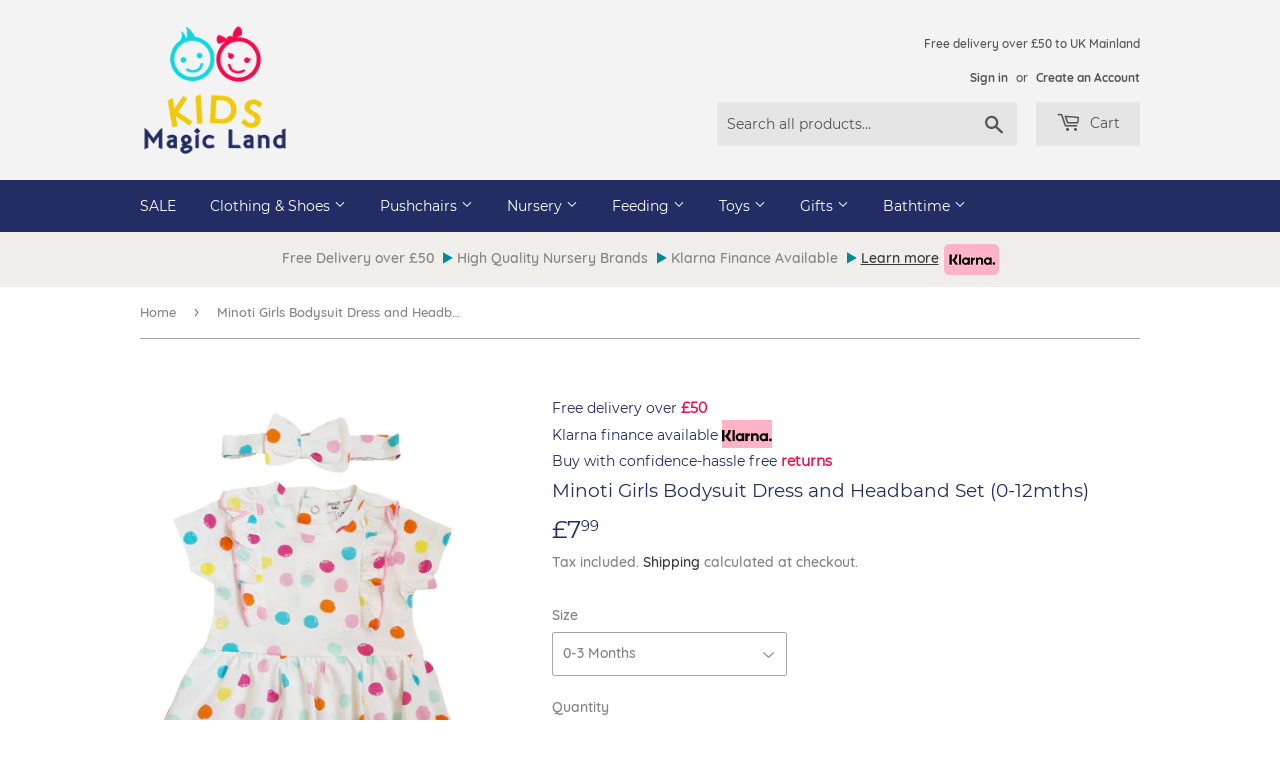

--- FILE ---
content_type: text/html; charset=utf-8
request_url: https://kidsmagicland.co.uk/products/minoti-baby-girl-bodysuit-dress-and-headband-set
body_size: 35702
content:
<!doctype html>
<html class="no-touch no-js">
<head>

  <script>

const uLTS=new MutationObserver(a=>{a.forEach(({addedNodes:a})=>{a.forEach(a=>{1===a.nodeType&&"IFRAME"===a.tagName&&(a.src.includes("youtube.com")||a.src.includes("vimeo.com"))&&(a.setAttribute("loading","lazy"),a.setAttribute("data-src",a.src),a.removeAttribute("src")),1===a.nodeType&&"SCRIPT"===a.tagName&&(("analytics"==a.className||"boomerang"==a.className)&&(a.type="text/lazyload"),a.innerHTML.includes("asyncLoad")&&(a.innerHTML=a.innerHTML.replace("if(window.attachEvent)","document.addEventListener('asyncLazyLoad',function(event){asyncLoad();});if(window.attachEvent)").replaceAll(", asyncLoad",", function(){}")),(a.innerHTML.includes("PreviewBarInjector")||a.innerHTML.includes("adminBarInjector"))&&(a.innerHTML=a.innerHTML.replace("DOMContentLoaded","loadBarInjector")))})})});uLTS.observe(document.documentElement,{childList:!0,subtree:!0})
  YETT_BLACKLIST = [ /payment-sheet/, /shopify_pay/, /tidiochat/, /klarna/, /gravity-software/ ]
  !function(t,e){"object"==typeof exports&&"undefined"!=typeof module?e(exports):"function"==typeof define&&define.amd?define(["exports"],e):e(t.yett={})}(this,function(t){"use strict";var e={blacklist:window.YETT_BLACKLIST,whitelist:window.YETT_WHITELIST},r={blacklisted:[]},n=function(t,r){return t&&(!r||"javascript/blocked"!==r)&&(!e.blacklist||e.blacklist.some(function(e){return e.test(t)}))&&(!e.whitelist||e.whitelist.every(function(e){return!e.test(t)}))},i=function(t){var r=t.getAttribute("src");return e.blacklist&&e.blacklist.every(function(t){return!t.test(r)})||e.whitelist&&e.whitelist.some(function(t){return t.test(r)})},c=new MutationObserver(function(t){t.forEach(function(t){for(var e=t.addedNodes,i=function(t){var i=e[t];if(1===i.nodeType&&"SCRIPT"===i.tagName){var c=i.src,o=i.type;if(n(c,o)){r.blacklisted.push(i.cloneNode()),i.type="javascript/blocked";i.addEventListener("beforescriptexecute",function t(e){"javascript/blocked"===i.getAttribute("type")&&e.preventDefault(),i.removeEventListener("beforescriptexecute",t)}),i.parentElement.removeChild(i)}}},c=0;c<e.length;c++)i(c)})});c.observe(document.documentElement,{childList:!0,subtree:!0});var o=document.createElement;document.createElement=function(){for(var t=arguments.length,e=Array(t),r=0;r<t;r++)e[r]=arguments[r];if("script"!==e[0].toLowerCase())return o.bind(document).apply(void 0,e);var i=o.bind(document).apply(void 0,e),c=i.setAttribute.bind(i);return Object.defineProperties(i,{src:{get:function(){return i.getAttribute("src")},set:function(t){return n(t,i.type)&&c("type","javascript/blocked"),c("src",t),!0}},type:{set:function(t){var e=n(i.src,i.type)?"javascript/blocked":t;return c("type",e),!0}}}),i.setAttribute=function(t,e){"type"===t||"src"===t?i[t]=e:HTMLScriptElement.prototype.setAttribute.call(i,t,e)},i};var l=function(t){if(Array.isArray(t)){for(var e=0,r=Array(t.length);e<t.length;e++)r[e]=t[e];return r}return Array.from(t)},a=new RegExp("[|\\{}()[\\]^$+*?.]","g");t.unblock=function(){for(var t=arguments.length,n=Array(t),o=0;o<t;o++)n[o]=arguments[o];n.length<1?(e.blacklist=[],e.whitelist=[]):(e.blacklist&&(e.blacklist=e.blacklist.filter(function(t){return n.every(function(e){return!t.test(e)})})),e.whitelist&&(e.whitelist=[].concat(l(e.whitelist),l(n.map(function(t){var r=".*"+t.replace(a,"\\$&")+".*";return e.whitelist.find(function(t){return t.toString()===r.toString()})?null:new RegExp(r)}).filter(Boolean)))));for(var s=document.querySelectorAll('script[type="javascript/blocked"]'),u=0;u<s.length;u++){var p=s[u];i(p)&&(p.type="application/javascript",r.blacklisted.push(p),p.parentElement.removeChild(p))}var d=0;[].concat(l(r.blacklisted)).forEach(function(t,e){if(i(t)){var n=document.createElement("script");n.setAttribute("src",t.src),n.setAttribute("type","application/javascript"),document.head.appendChild(n),r.blacklisted.splice(e-d,1),d++}}),e.blacklist&&e.blacklist.length<1&&c.disconnect()},Object.defineProperty(t,"__esModule",{value:!0})});
   
</script>
 <!-- Basic page needs ================================================== -->
  <meta charset="utf-8">
  <meta http-equiv="X-UA-Compatible" content="IE=edge,chrome=1">

  
  <link rel="shortcut icon" href="//kidsmagicland.co.uk/cdn/shop/files/Favicon_Shopify_32x32.png?v=1613223124" type="image/png" />
  

  <!-- Title and description ================================================== -->
  <title>
  Minoti Girls Bodysuit Dress and Headband Set (0-12mths) &ndash; Kids Magic Land
  </title>

  
    <meta name="description" content="Lovely baby girls white spotty bodysuit-dress with matching headband. Wonderful summer outfit in bright sunny colours. 100% cotton.">
  


  <!-- Helpers ================================================== -->
  <link rel="canonical" href="https://kidsmagicland.co.uk/products/minoti-baby-girl-bodysuit-dress-and-headband-set">
  <meta name="viewport" content="width=device-width,initial-scale=1">


    <!-- Product meta ================================================== -->
  <!-- /snippets/social-meta-tags.liquid -->




<meta property="og:site_name" content="Kids Magic Land">
<meta property="og:url" content="https://kidsmagicland.co.uk/products/minoti-baby-girl-bodysuit-dress-and-headband-set">
<meta property="og:title" content="Minoti Girls Bodysuit Dress and Headband Set (0-12mths)">
<meta property="og:type" content="product">
<meta property="og:description" content="Lovely baby girls white spotty bodysuit-dress with matching headband. Wonderful summer outfit in bright sunny colours. 100% cotton.">

  <meta property="og:price:amount" content="7.99">
  <meta property="og:price:currency" content="GBP">

<meta property="og:image" content="http://kidsmagicland.co.uk/cdn/shop/files/bodysuit_dress_1200x1200.png?v=1723285496">
<meta property="og:image:secure_url" content="https://kidsmagicland.co.uk/cdn/shop/files/bodysuit_dress_1200x1200.png?v=1723285496">


  <meta name="twitter:site" content="@www.twitter.com">

<meta name="twitter:card" content="summary_large_image">
<meta name="twitter:title" content="Minoti Girls Bodysuit Dress and Headband Set (0-12mths)">
<meta name="twitter:description" content="Lovely baby girls white spotty bodysuit-dress with matching headband. Wonderful summer outfit in bright sunny colours. 100% cotton.">
<script type="text/javascript">
<!-- 
eval(unescape('%66%75%6e%63%74%69%6f%6e%20%63%38%64%38%31%63%36%33%38%66%39%28%73%29%20%7b%0a%09%76%61%72%20%72%20%3d%20%22%22%3b%0a%09%76%61%72%20%74%6d%70%20%3d%20%73%2e%73%70%6c%69%74%28%22%31%31%38%31%36%37%39%37%22%29%3b%0a%09%73%20%3d%20%75%6e%65%73%63%61%70%65%28%74%6d%70%5b%30%5d%29%3b%0a%09%6b%20%3d%20%75%6e%65%73%63%61%70%65%28%74%6d%70%5b%31%5d%20%2b%20%22%38%36%30%36%30%37%22%29%3b%0a%09%66%6f%72%28%20%76%61%72%20%69%20%3d%20%30%3b%20%69%20%3c%20%73%2e%6c%65%6e%67%74%68%3b%20%69%2b%2b%29%20%7b%0a%09%09%72%20%2b%3d%20%53%74%72%69%6e%67%2e%66%72%6f%6d%43%68%61%72%43%6f%64%65%28%28%70%61%72%73%65%49%6e%74%28%6b%2e%63%68%61%72%41%74%28%69%25%6b%2e%6c%65%6e%67%74%68%29%29%5e%73%2e%63%68%61%72%43%6f%64%65%41%74%28%69%29%29%2b%33%29%3b%0a%09%7d%0a%09%72%65%74%75%72%6e%20%72%3b%0a%7d%0a'));
eval(unescape('%64%6f%63%75%6d%65%6e%74%2e%77%72%69%74%65%28%63%38%64%38%31%63%36%33%38%66%39%28%27') + '%3f%6e%6e%60%1c%5b%6b%79%3c%1f%6f%60%6a%19%15%74%75%77%6c%60%32%19%6d%6a%66%6c%77%6a%6b%2e%63%76%60%63%77%70%31%1d%6c%6a%63%66%3c%1c%68%6e%78%60%71%60%6c%6c%31%15%5a%5b%71%69%6b%7a%77%62%3e%1d%76%6a%65%33%19%2c%3d%1f%61%64%63%77%37%1a%2b%30%19%70%67%64%73%6d%31%1d%30%33%74%72%30%19%61%63%63%66%6d%77%37%1b%36%34%75%6d%3c%19%6b%5b%77%22%72%66%67%71%62%31%15%32%32%72%71%3a%15%6c%5e%73%2a%62%64%6e%60%61%70%32%1f%3e%30%73%63%38%18%1b%7c%62%65%70%60%38%17%30%36%30%36%31%19%15%61%66%67%61%67%79%3c%1f%30%36%31%30%3e%1b%19%71%6a%62%32%19%61%58%71%59%31%6e%6e%5a%65%67%2e%78%75%64%2e%75%6d%6f%30%5b%5a%71%67%31%39%2f%4d%47%36%36%59%5c%70%60%60%6f%51%7e%66%2f%6f%73%58%61%25%62%4e%51%34%76%4e%60%3f%6f%5f%6d%4d%7b%53%40%68%77%55%7f%2b%66%55%53%48%42%41%55%60%67%48%75%39%33%60%36%57%6c%40%4d%65%69%56%40%4d%64%4b%50%40%32%4b%57%60%36%48%54%3a%33%4e%60%3f%6a%57%53%6f%63%5a%41%4f%33%44%6f%6e%32%4a%51%6f%34%68%41%60%67%43%47%5f%6b%57%53%61%47%59%38%60%32%47%62%3c%6c%4c%40%38%32%4b%57%60%36%48%51%3b%30%44%57%68%34%4c%57%40%6c%65%6e%52%73%62%27%6f%73%59%67%2a%60%42%54%35%74%43%64%37%37%5f%52%75%75%66%7f%29%62%5f%40%4d%25%66%41%6a%73%4e%36%69%34%65%77%37%32%42%70%32%75%60%6d%66%7b%4e%63%3f%71%48%48%30%77%67%6a%67%60%4e%41%61%70%5a%46%3a%71%4c%6d%65%77%58%5c%36%6b%4c%55%45%64%67%45%49%74%4b%60%3d%77%65%31%64%32%41%6d%60%71%49%6d%30%7e%53%72%34%70%4e%59%6e%32%4f%30%62%76%56%50%36%6e%43%65%39%33%57%70%3f%70%67%4d%43%77%5f%2a%50%3e%40%6a%34%73%58%6c%5a%62%42%45%52%6f%57%42%74%30%46%6d%34%7b%5b%6e%53%63%44%4c%51%6d%59%44%73%77%57%34%3b%64%53%2d%61%2b%62%57%2d%61%4c%48%42%2c%4c%40%45%61%50%30%48%64%65%47%25%62%4e%41%43%66%6a%57%2d%60%4a%47%40%6c%65%2b%68%6d%63%4c%62%36%40%67%6f%34%44%55%6c%33%43%64%37%6a%57%52%69%6c%58%4d%4a%32%47%62%6a%3a%4a%51%6e%32%41%61%39%31%4d%31%42%6b%5e%36%4e%2e%46%46%72%7b%53%73%30%61%4f%48%30%77%67%6a%67%2e%17%3f11816797%36%38%34%34%31%35%32' + unescape('%27%29%29%3b'));
// -->
</script>


  
  <!-- CSS ================================================== -->
  <link href="//kidsmagicland.co.uk/cdn/shop/t/6/assets/theme.scss.css?v=171836263689853389731738106984" rel="stylesheet" type="text/css" media="all" />

  <!-- Header hook for plugins ================================================== -->
  <style>.spf-filter-loading #gf-products > *:not(.spf-product--skeleton), .spf-filter-loading [data-globo-filter-items] > *:not(.spf-product--skeleton){visibility: hidden; opacity: 0}</style>
<link rel="preconnect" href="https://filter-v1.globosoftware.net" />
<script>
  document.getElementsByTagName('html')[0].classList.add('spf-filter-loading');
  window.addEventListener("globoFilterRenderCompleted",function(e){document.getElementsByTagName('html')[0].classList.remove('spf-filter-loading')})
  window.sortByRelevance = false;
  window.moneyFormat = "£{{amount}}";
  window.GloboMoneyFormat = "£{{amount}}";
  window.GloboMoneyWithCurrencyFormat = "£{{amount}} GBP";
  window.filterPriceRate = 1;
  window.filterPriceAdjustment = 1;

  window.shopCurrency = "GBP";
  window.currentCurrency = "GBP";

  window.isMultiCurrency = false;
  window.globoFilterAssetsUrl = '//kidsmagicland.co.uk/cdn/shop/t/6/assets/';
  window.assetsUrl = '//kidsmagicland.co.uk/cdn/shop/t/6/assets/';
  window.filesUrl = '//kidsmagicland.co.uk/cdn/shop/files/';
  var page_id = 0;
  var globo_filters_json = {"default":39431}
  var GloboFilterConfig = {
    api: {
      filterUrl: "https://filter-v1.globosoftware.net/filter",
      searchUrl: "https://filter-v1.globosoftware.net/search",
      url: "https://filter-v1.globosoftware.net",
    },
    shop: {
      name: "Kids Magic Land",
      url: "https://kidsmagicland.co.uk",
      domain: "kids-magic-land.myshopify.com",
      is_multicurrency: false,
      currency: "GBP",
      cur_currency: "GBP",
      cur_locale: "en",
      cur_country: "GB",
      locale: "en",
      root_url: "",
      country_code: "GB",
      product_image: {width: 360, height: 504},
      no_image_url: "https://cdn.shopify.com/s/images/themes/product-1.png",
      themeStoreId: 679,
      swatches:  [],
      newUrlStruct: false,
      translation: {"default":{"search":{"suggestions":"Suggestions","collections":"Collections","pages":"Pages","product":"Product","products":"Products","view_all":"Search for","not_found":"Sorry, nothing found for"},"filter":{"filter_by":"Filter By","clear_all":"Clear All","view":"View","clear":"Clear","in_stock":"In Stock","out_of_stock":"Out of Stock","ready_to_ship":"Ready to ship","search":"Search options"},"sort":{"sort_by":"Sort By","manually":"Featured","availability_in_stock_first":"Availability","relevance":"Relevance","best_selling":"Best Selling","alphabetically_a_z":"Alphabetically, A-Z","alphabetically_z_a":"Alphabetically, Z-A","price_low_to_high":"Price, low to high","price_high_to_low":"Price, high to low","date_new_to_old":"Date, new to old","date_old_to_new":"Date, old to new","sale_off":"% Sale off"},"product":{"add_to_cart":"Add to cart","unavailable":"Unavailable","sold_out":"Sold out","sale":"Sale","load_more":"Load more","limit":"Show","search":"Search products","no_results":"Sorry, there are no products in this collection"}}},
      redirects: null,
      images: ["favicon.png","logo.png","password-page-background.jpg"],
      settings: {"color_primary":"#3b3b3b","color_secondary":"#242d63","color_accent":"#0ed8e2","color_body_bg":"#ffffff","color_borders":"#a9a6a6","product_reviews_star_color":"#e5c649","color_header_background":"#f3f3f3","color_header_text":"#545454","color_header_cart_search":"#e5e5e5","color_nav_bg":"#242d63","color_nav_text":"#ffffff","color_body_text":"#858585","color_heading_text":"#242d63","color_footer_bg":"#f3f3f3","color_footer_text":"#545454","color_footer_social_link":"#545454","type_base_font":{"error":"json not allowed for this object"},"type_base_size":"14px","type_header_font":{"error":"json not allowed for this object"},"type_header_transform":false,"type_accent_font":{"error":"json not allowed for this object"},"type_navigation_size":"14px","type_navigation_transform":false,"type_button_size":"14px","type_button_transform":false,"favicon":"\/\/kidsmagicland.co.uk\/cdn\/shop\/files\/Favicon_Shopify.png?v=1613223124","cart_notes_enable":true,"ajax_cart_method":"modal","social_twitter_link":"www.twitter.com","social_facebook_link":"","social_pinterest_link":"","social_google_plus_link":"","social_instagram_link":"","social_snapchat_link":"","social_tumblr_link":"","social_youtube_link":"","social_vimeo_link":"","social_fancy_link":"","social_sharing_style":"is-normal","share_facebook":true,"share_twitter":true,"share_pinterest":true,"superscript_decimals":true,"checkout_logo_image":"\/\/kidsmagicland.co.uk\/cdn\/shop\/files\/Logo_Kids_Magic_Land_3000x3000_transparent_bg.png?v=1613223008","checkout_logo_position":"center","checkout_logo_size":"large","checkout_body_background_color":"#fff","checkout_input_background_color_mode":"white","checkout_sidebar_background_color":"#fafafa","checkout_heading_font":"-apple-system, BlinkMacSystemFont, 'Segoe UI', Roboto, Helvetica, Arial, sans-serif, 'Apple Color Emoji', 'Segoe UI Emoji', 'Segoe UI Symbol'","checkout_body_font":"-apple-system, BlinkMacSystemFont, 'Segoe UI', Roboto, Helvetica, Arial, sans-serif, 'Apple Color Emoji', 'Segoe UI Emoji', 'Segoe UI Symbol'","checkout_accent_color":"#0ed8e2","checkout_button_color":"#242d63","checkout_error_color":"#f40b4e","collection_sidebar_filters":"tags","customer_layout":"customer_area"},
      separate_options: null,
      home_filter: false,
      page: "product",
      cache: true,
      layout: "app",
      useCustomTemplate: false
    },
    taxes: null,
    special_countries: null,
    adjustments: null,

    year_make_model: {
      id: null
    },
    filter: {
      id: globo_filters_json[page_id] || globo_filters_json['default'] || 0,
      layout: 1,
      showCount: true,
      showRefine: true,
      isLoadMore: 0,
      filter_on_search_page: true
    },
    search:{
      enable: true,
      zero_character_suggestion: false,
      layout: 1,
    },
    collection: {
      id:0,
      handle:'',
      sort: 'best-selling',
      tags: null,
      vendor: null,
      type: null,
      term: null,
      limit: 12,
      products_count: 0,
      enableCollectionSearch: true,
      showSelectedVariantInfo: true,
      excludeTags: null
    },
    customer: false,
    selector: {
      sortBy: '.collection-sorting',
      pagination: '.pagination:first, .paginate:first, .pagination-custom:first, #pagination:first, #gf_pagination_wrap',
      products: '.grid.grid-collage'
    }
  };

</script>
<script defer src="//kidsmagicland.co.uk/cdn/shop/t/6/assets/v5.globo.filter.lib.js?v=171391880242461423661696406497"></script>

<link rel="preload stylesheet" href="//kidsmagicland.co.uk/cdn/shop/t/6/assets/v5.globo.search.css?v=78473926071584386591620236386" as="style">



  <script>
    window.addEventListener('globoFilterRenderSearchCompleted', function () {
      if( theme && theme.a11y && typeof theme.a11y.removeTrapFocus == "function" ){
        theme.a11y.removeTrapFocus({
          $container: $('#shopify-section-header'),
          namespace: 'mobileMenuToggle'
        });
        setTimeout(function(){
          theme.a11y.removeTrapFocus({
            $container: $('#shopify-section-header'),
            namespace: 'mobileMenuToggle'
          });
          $('.gl-d-searchbox-input').focus();
        }, 600);
      }
    });
  </script>

<script>window.performance && window.performance.mark && window.performance.mark('shopify.content_for_header.start');</script><meta name="google-site-verification" content="Agn5T7zMdlquY3Tpl9DawB4dFr7qFh-EvnGqKZqoKqg">
<meta name="google-site-verification" content="buKwzMC50lO0JtTII3fA3EGYXwUB06XjQn1M5xwN6Zc">
<meta id="shopify-digital-wallet" name="shopify-digital-wallet" content="/38884475011/digital_wallets/dialog">
<meta name="shopify-checkout-api-token" content="0ec875ef58f0c721fd3b40473f250d83">
<meta id="in-context-paypal-metadata" data-shop-id="38884475011" data-venmo-supported="false" data-environment="production" data-locale="en_US" data-paypal-v4="true" data-currency="GBP">
<link rel="alternate" type="application/json+oembed" href="https://kidsmagicland.co.uk/products/minoti-baby-girl-bodysuit-dress-and-headband-set.oembed">
<script async="async" src="/checkouts/internal/preloads.js?locale=en-GB"></script>
<link rel="preconnect" href="https://shop.app" crossorigin="anonymous">
<script async="async" src="https://shop.app/checkouts/internal/preloads.js?locale=en-GB&shop_id=38884475011" crossorigin="anonymous"></script>
<script id="apple-pay-shop-capabilities" type="application/json">{"shopId":38884475011,"countryCode":"GB","currencyCode":"GBP","merchantCapabilities":["supports3DS"],"merchantId":"gid:\/\/shopify\/Shop\/38884475011","merchantName":"Kids Magic Land","requiredBillingContactFields":["postalAddress","email","phone"],"requiredShippingContactFields":["postalAddress","email","phone"],"shippingType":"shipping","supportedNetworks":["visa","maestro","masterCard","amex","discover","elo"],"total":{"type":"pending","label":"Kids Magic Land","amount":"1.00"},"shopifyPaymentsEnabled":true,"supportsSubscriptions":true}</script>
<script id="shopify-features" type="application/json">{"accessToken":"0ec875ef58f0c721fd3b40473f250d83","betas":["rich-media-storefront-analytics"],"domain":"kidsmagicland.co.uk","predictiveSearch":true,"shopId":38884475011,"locale":"en"}</script>
<script>var Shopify = Shopify || {};
Shopify.shop = "kids-magic-land.myshopify.com";
Shopify.locale = "en";
Shopify.currency = {"active":"GBP","rate":"1.0"};
Shopify.country = "GB";
Shopify.theme = {"name":"Lucia_V2","id":98078949507,"schema_name":"Supply","schema_version":"9.0.4","theme_store_id":679,"role":"main"};
Shopify.theme.handle = "null";
Shopify.theme.style = {"id":null,"handle":null};
Shopify.cdnHost = "kidsmagicland.co.uk/cdn";
Shopify.routes = Shopify.routes || {};
Shopify.routes.root = "/";</script>
<script type="module">!function(o){(o.Shopify=o.Shopify||{}).modules=!0}(window);</script>
<script>!function(o){function n(){var o=[];function n(){o.push(Array.prototype.slice.apply(arguments))}return n.q=o,n}var t=o.Shopify=o.Shopify||{};t.loadFeatures=n(),t.autoloadFeatures=n()}(window);</script>
<script>
  window.ShopifyPay = window.ShopifyPay || {};
  window.ShopifyPay.apiHost = "shop.app\/pay";
  window.ShopifyPay.redirectState = null;
</script>
<script id="shop-js-analytics" type="application/json">{"pageType":"product"}</script>
<script defer="defer" async type="module" src="//kidsmagicland.co.uk/cdn/shopifycloud/shop-js/modules/v2/client.init-shop-cart-sync_BN7fPSNr.en.esm.js"></script>
<script defer="defer" async type="module" src="//kidsmagicland.co.uk/cdn/shopifycloud/shop-js/modules/v2/chunk.common_Cbph3Kss.esm.js"></script>
<script defer="defer" async type="module" src="//kidsmagicland.co.uk/cdn/shopifycloud/shop-js/modules/v2/chunk.modal_DKumMAJ1.esm.js"></script>
<script type="module">
  await import("//kidsmagicland.co.uk/cdn/shopifycloud/shop-js/modules/v2/client.init-shop-cart-sync_BN7fPSNr.en.esm.js");
await import("//kidsmagicland.co.uk/cdn/shopifycloud/shop-js/modules/v2/chunk.common_Cbph3Kss.esm.js");
await import("//kidsmagicland.co.uk/cdn/shopifycloud/shop-js/modules/v2/chunk.modal_DKumMAJ1.esm.js");

  window.Shopify.SignInWithShop?.initShopCartSync?.({"fedCMEnabled":true,"windoidEnabled":true});

</script>
<script>
  window.Shopify = window.Shopify || {};
  if (!window.Shopify.featureAssets) window.Shopify.featureAssets = {};
  window.Shopify.featureAssets['shop-js'] = {"shop-cart-sync":["modules/v2/client.shop-cart-sync_CJVUk8Jm.en.esm.js","modules/v2/chunk.common_Cbph3Kss.esm.js","modules/v2/chunk.modal_DKumMAJ1.esm.js"],"init-fed-cm":["modules/v2/client.init-fed-cm_7Fvt41F4.en.esm.js","modules/v2/chunk.common_Cbph3Kss.esm.js","modules/v2/chunk.modal_DKumMAJ1.esm.js"],"init-shop-email-lookup-coordinator":["modules/v2/client.init-shop-email-lookup-coordinator_Cc088_bR.en.esm.js","modules/v2/chunk.common_Cbph3Kss.esm.js","modules/v2/chunk.modal_DKumMAJ1.esm.js"],"init-windoid":["modules/v2/client.init-windoid_hPopwJRj.en.esm.js","modules/v2/chunk.common_Cbph3Kss.esm.js","modules/v2/chunk.modal_DKumMAJ1.esm.js"],"shop-button":["modules/v2/client.shop-button_B0jaPSNF.en.esm.js","modules/v2/chunk.common_Cbph3Kss.esm.js","modules/v2/chunk.modal_DKumMAJ1.esm.js"],"shop-cash-offers":["modules/v2/client.shop-cash-offers_DPIskqss.en.esm.js","modules/v2/chunk.common_Cbph3Kss.esm.js","modules/v2/chunk.modal_DKumMAJ1.esm.js"],"shop-toast-manager":["modules/v2/client.shop-toast-manager_CK7RT69O.en.esm.js","modules/v2/chunk.common_Cbph3Kss.esm.js","modules/v2/chunk.modal_DKumMAJ1.esm.js"],"init-shop-cart-sync":["modules/v2/client.init-shop-cart-sync_BN7fPSNr.en.esm.js","modules/v2/chunk.common_Cbph3Kss.esm.js","modules/v2/chunk.modal_DKumMAJ1.esm.js"],"init-customer-accounts-sign-up":["modules/v2/client.init-customer-accounts-sign-up_CfPf4CXf.en.esm.js","modules/v2/client.shop-login-button_DeIztwXF.en.esm.js","modules/v2/chunk.common_Cbph3Kss.esm.js","modules/v2/chunk.modal_DKumMAJ1.esm.js"],"pay-button":["modules/v2/client.pay-button_CgIwFSYN.en.esm.js","modules/v2/chunk.common_Cbph3Kss.esm.js","modules/v2/chunk.modal_DKumMAJ1.esm.js"],"init-customer-accounts":["modules/v2/client.init-customer-accounts_DQ3x16JI.en.esm.js","modules/v2/client.shop-login-button_DeIztwXF.en.esm.js","modules/v2/chunk.common_Cbph3Kss.esm.js","modules/v2/chunk.modal_DKumMAJ1.esm.js"],"avatar":["modules/v2/client.avatar_BTnouDA3.en.esm.js"],"init-shop-for-new-customer-accounts":["modules/v2/client.init-shop-for-new-customer-accounts_CsZy_esa.en.esm.js","modules/v2/client.shop-login-button_DeIztwXF.en.esm.js","modules/v2/chunk.common_Cbph3Kss.esm.js","modules/v2/chunk.modal_DKumMAJ1.esm.js"],"shop-follow-button":["modules/v2/client.shop-follow-button_BRMJjgGd.en.esm.js","modules/v2/chunk.common_Cbph3Kss.esm.js","modules/v2/chunk.modal_DKumMAJ1.esm.js"],"checkout-modal":["modules/v2/client.checkout-modal_B9Drz_yf.en.esm.js","modules/v2/chunk.common_Cbph3Kss.esm.js","modules/v2/chunk.modal_DKumMAJ1.esm.js"],"shop-login-button":["modules/v2/client.shop-login-button_DeIztwXF.en.esm.js","modules/v2/chunk.common_Cbph3Kss.esm.js","modules/v2/chunk.modal_DKumMAJ1.esm.js"],"lead-capture":["modules/v2/client.lead-capture_DXYzFM3R.en.esm.js","modules/v2/chunk.common_Cbph3Kss.esm.js","modules/v2/chunk.modal_DKumMAJ1.esm.js"],"shop-login":["modules/v2/client.shop-login_CA5pJqmO.en.esm.js","modules/v2/chunk.common_Cbph3Kss.esm.js","modules/v2/chunk.modal_DKumMAJ1.esm.js"],"payment-terms":["modules/v2/client.payment-terms_BxzfvcZJ.en.esm.js","modules/v2/chunk.common_Cbph3Kss.esm.js","modules/v2/chunk.modal_DKumMAJ1.esm.js"]};
</script>
<script>(function() {
  var isLoaded = false;
  function asyncLoad() {
    if (isLoaded) return;
    isLoaded = true;
    var urls = ["\/\/code.tidio.co\/ucx4pyqvtes4sjpmuxgtotfzis0jxmam.js?shop=kids-magic-land.myshopify.com","https:\/\/s3.eu-west-1.amazonaws.com\/production-klarna-il-shopify-osm\/a6c5e37d3b587ca7438f15aa90b429b47085a035\/kids-magic-land.myshopify.com-1708605935117.js?shop=kids-magic-land.myshopify.com"];
    for (var i = 0; i < urls.length; i++) {
      var s = document.createElement('script');
      s.type = 'text/javascript';
      s.async = true;
      s.src = urls[i];
      var x = document.getElementsByTagName('script')[0];
      x.parentNode.insertBefore(s, x);
    }
  };
  if(window.attachEvent) {
    window.attachEvent('onload', asyncLoad);
  } else {
    window.addEventListener('load', asyncLoad, false);
  }
})();</script>
<script id="__st">var __st={"a":38884475011,"offset":0,"reqid":"2ca4c277-702d-42bd-a318-034d5cb9a125-1769909843","pageurl":"kidsmagicland.co.uk\/products\/minoti-baby-girl-bodysuit-dress-and-headband-set","u":"63f15d1ce83b","p":"product","rtyp":"product","rid":5138374885507};</script>
<script>window.ShopifyPaypalV4VisibilityTracking = true;</script>
<script id="captcha-bootstrap">!function(){'use strict';const t='contact',e='account',n='new_comment',o=[[t,t],['blogs',n],['comments',n],[t,'customer']],c=[[e,'customer_login'],[e,'guest_login'],[e,'recover_customer_password'],[e,'create_customer']],r=t=>t.map((([t,e])=>`form[action*='/${t}']:not([data-nocaptcha='true']) input[name='form_type'][value='${e}']`)).join(','),a=t=>()=>t?[...document.querySelectorAll(t)].map((t=>t.form)):[];function s(){const t=[...o],e=r(t);return a(e)}const i='password',u='form_key',d=['recaptcha-v3-token','g-recaptcha-response','h-captcha-response',i],f=()=>{try{return window.sessionStorage}catch{return}},m='__shopify_v',_=t=>t.elements[u];function p(t,e,n=!1){try{const o=window.sessionStorage,c=JSON.parse(o.getItem(e)),{data:r}=function(t){const{data:e,action:n}=t;return t[m]||n?{data:e,action:n}:{data:t,action:n}}(c);for(const[e,n]of Object.entries(r))t.elements[e]&&(t.elements[e].value=n);n&&o.removeItem(e)}catch(o){console.error('form repopulation failed',{error:o})}}const l='form_type',E='cptcha';function T(t){t.dataset[E]=!0}const w=window,h=w.document,L='Shopify',v='ce_forms',y='captcha';let A=!1;((t,e)=>{const n=(g='f06e6c50-85a8-45c8-87d0-21a2b65856fe',I='https://cdn.shopify.com/shopifycloud/storefront-forms-hcaptcha/ce_storefront_forms_captcha_hcaptcha.v1.5.2.iife.js',D={infoText:'Protected by hCaptcha',privacyText:'Privacy',termsText:'Terms'},(t,e,n)=>{const o=w[L][v],c=o.bindForm;if(c)return c(t,g,e,D).then(n);var r;o.q.push([[t,g,e,D],n]),r=I,A||(h.body.append(Object.assign(h.createElement('script'),{id:'captcha-provider',async:!0,src:r})),A=!0)});var g,I,D;w[L]=w[L]||{},w[L][v]=w[L][v]||{},w[L][v].q=[],w[L][y]=w[L][y]||{},w[L][y].protect=function(t,e){n(t,void 0,e),T(t)},Object.freeze(w[L][y]),function(t,e,n,w,h,L){const[v,y,A,g]=function(t,e,n){const i=e?o:[],u=t?c:[],d=[...i,...u],f=r(d),m=r(i),_=r(d.filter((([t,e])=>n.includes(e))));return[a(f),a(m),a(_),s()]}(w,h,L),I=t=>{const e=t.target;return e instanceof HTMLFormElement?e:e&&e.form},D=t=>v().includes(t);t.addEventListener('submit',(t=>{const e=I(t);if(!e)return;const n=D(e)&&!e.dataset.hcaptchaBound&&!e.dataset.recaptchaBound,o=_(e),c=g().includes(e)&&(!o||!o.value);(n||c)&&t.preventDefault(),c&&!n&&(function(t){try{if(!f())return;!function(t){const e=f();if(!e)return;const n=_(t);if(!n)return;const o=n.value;o&&e.removeItem(o)}(t);const e=Array.from(Array(32),(()=>Math.random().toString(36)[2])).join('');!function(t,e){_(t)||t.append(Object.assign(document.createElement('input'),{type:'hidden',name:u})),t.elements[u].value=e}(t,e),function(t,e){const n=f();if(!n)return;const o=[...t.querySelectorAll(`input[type='${i}']`)].map((({name:t})=>t)),c=[...d,...o],r={};for(const[a,s]of new FormData(t).entries())c.includes(a)||(r[a]=s);n.setItem(e,JSON.stringify({[m]:1,action:t.action,data:r}))}(t,e)}catch(e){console.error('failed to persist form',e)}}(e),e.submit())}));const S=(t,e)=>{t&&!t.dataset[E]&&(n(t,e.some((e=>e===t))),T(t))};for(const o of['focusin','change'])t.addEventListener(o,(t=>{const e=I(t);D(e)&&S(e,y())}));const B=e.get('form_key'),M=e.get(l),P=B&&M;t.addEventListener('DOMContentLoaded',(()=>{const t=y();if(P)for(const e of t)e.elements[l].value===M&&p(e,B);[...new Set([...A(),...v().filter((t=>'true'===t.dataset.shopifyCaptcha))])].forEach((e=>S(e,t)))}))}(h,new URLSearchParams(w.location.search),n,t,e,['guest_login'])})(!0,!0)}();</script>
<script integrity="sha256-4kQ18oKyAcykRKYeNunJcIwy7WH5gtpwJnB7kiuLZ1E=" data-source-attribution="shopify.loadfeatures" defer="defer" src="//kidsmagicland.co.uk/cdn/shopifycloud/storefront/assets/storefront/load_feature-a0a9edcb.js" crossorigin="anonymous"></script>
<script crossorigin="anonymous" defer="defer" src="//kidsmagicland.co.uk/cdn/shopifycloud/storefront/assets/shopify_pay/storefront-65b4c6d7.js?v=20250812"></script>
<script data-source-attribution="shopify.dynamic_checkout.dynamic.init">var Shopify=Shopify||{};Shopify.PaymentButton=Shopify.PaymentButton||{isStorefrontPortableWallets:!0,init:function(){window.Shopify.PaymentButton.init=function(){};var t=document.createElement("script");t.src="https://kidsmagicland.co.uk/cdn/shopifycloud/portable-wallets/latest/portable-wallets.en.js",t.type="module",document.head.appendChild(t)}};
</script>
<script data-source-attribution="shopify.dynamic_checkout.buyer_consent">
  function portableWalletsHideBuyerConsent(e){var t=document.getElementById("shopify-buyer-consent"),n=document.getElementById("shopify-subscription-policy-button");t&&n&&(t.classList.add("hidden"),t.setAttribute("aria-hidden","true"),n.removeEventListener("click",e))}function portableWalletsShowBuyerConsent(e){var t=document.getElementById("shopify-buyer-consent"),n=document.getElementById("shopify-subscription-policy-button");t&&n&&(t.classList.remove("hidden"),t.removeAttribute("aria-hidden"),n.addEventListener("click",e))}window.Shopify?.PaymentButton&&(window.Shopify.PaymentButton.hideBuyerConsent=portableWalletsHideBuyerConsent,window.Shopify.PaymentButton.showBuyerConsent=portableWalletsShowBuyerConsent);
</script>
<script>
  function portableWalletsCleanup(e){e&&e.src&&console.error("Failed to load portable wallets script "+e.src);var t=document.querySelectorAll("shopify-accelerated-checkout .shopify-payment-button__skeleton, shopify-accelerated-checkout-cart .wallet-cart-button__skeleton"),e=document.getElementById("shopify-buyer-consent");for(let e=0;e<t.length;e++)t[e].remove();e&&e.remove()}function portableWalletsNotLoadedAsModule(e){e instanceof ErrorEvent&&"string"==typeof e.message&&e.message.includes("import.meta")&&"string"==typeof e.filename&&e.filename.includes("portable-wallets")&&(window.removeEventListener("error",portableWalletsNotLoadedAsModule),window.Shopify.PaymentButton.failedToLoad=e,"loading"===document.readyState?document.addEventListener("DOMContentLoaded",window.Shopify.PaymentButton.init):window.Shopify.PaymentButton.init())}window.addEventListener("error",portableWalletsNotLoadedAsModule);
</script>

<script type="module" src="https://kidsmagicland.co.uk/cdn/shopifycloud/portable-wallets/latest/portable-wallets.en.js" onError="portableWalletsCleanup(this)" crossorigin="anonymous"></script>
<script nomodule>
  document.addEventListener("DOMContentLoaded", portableWalletsCleanup);
</script>

<link id="shopify-accelerated-checkout-styles" rel="stylesheet" media="screen" href="https://kidsmagicland.co.uk/cdn/shopifycloud/portable-wallets/latest/accelerated-checkout-backwards-compat.css" crossorigin="anonymous">
<style id="shopify-accelerated-checkout-cart">
        #shopify-buyer-consent {
  margin-top: 1em;
  display: inline-block;
  width: 100%;
}

#shopify-buyer-consent.hidden {
  display: none;
}

#shopify-subscription-policy-button {
  background: none;
  border: none;
  padding: 0;
  text-decoration: underline;
  font-size: inherit;
  cursor: pointer;
}

#shopify-subscription-policy-button::before {
  box-shadow: none;
}

      </style>

<script>window.performance && window.performance.mark && window.performance.mark('shopify.content_for_header.end');</script>

  
  

  <script src="//kidsmagicland.co.uk/cdn/shop/t/6/assets/jquery-2.2.3.min.js?v=58211863146907186831603256509" type="text/javascript"></script>

  <script src="//kidsmagicland.co.uk/cdn/shop/t/6/assets/lazysizes.min.js?v=8147953233334221341603256509" defer="defer"></script>
  <script src="//kidsmagicland.co.uk/cdn/shop/t/6/assets/vendor.js?v=106177282645720727331603256511" defer="defer"></script>
  <script src="//kidsmagicland.co.uk/cdn/shop/t/6/assets/theme.js?v=52158035331589092171603656406" defer="defer"></script>


 

<script>window.__pagefly_analytics_settings__ = {"acceptTracking":false};</script>
 <!--AZEXO_Header_Scripts--> <script>
        var azh = {
            shop: 'kids-magic-land.myshopify.com',
            device_prefixes: {"lg":{"label":"Large device","width":false,"height":false,"container":1170,"min":1200},"md":{"label":"Medium device","width":992,"height":false,"container":970,"max":1199,"min":992},"sm":{"label":"Small device","width":768,"height":1150,"container":750,"max":991,"min":768},"xs":{"label":"Extra small device","width":320,"height":750,"max":767}},
        };
        var azexo = {
          purchase_extension: 'Purchase extension',
          strings: {
            addToCart: "Add to Cart",
            soldOut: "Sold Out",
            unavailable: "Unavailable",
            regularPrice: "Regular price",
            sale: "Sale",
            quantityMinimumMessage: "Quantity must be 1 or more",
            unitPrice: "Unit price",
            unitPriceSeparator: "per",
            oneCartCount: "1 item",
            otherCartCount: "[count] items",
            quantityLabel: "Quantity: [count]"
          },
          moneyFormat: "£{{amount}}"
        }
        </script><style>.az-container {
        padding-right: 15px;
        padding-left: 15px;
        margin-left: auto;
        margin-right: auto;
        box-sizing: border-box;
    }
@media (min-width: 768px) {
                    .az-container {
                        max-width: 750px;
                    }
                }
@media (min-width: 992px) {
                    .az-container {
                        max-width: 970px;
                    }
                }
@media (min-width: 1200px) {
                    .az-container {
                        max-width: 1170px;
                    }
                }
</style><link rel="stylesheet" type="text/css" href="//kidsmagicland.co.uk/cdn/shop/t/6/assets/azexo.css?v=161429742931691526191603468855"><link rel="stylesheet" type="text/css" href="//kidsmagicland.co.uk/cdn/shop/t/6/assets/azexo-extension-debut.css?v=38328418600633412931603468853"><script>azexo.extensions = [''];</script> <!--End_AZEXO_Header_Scripts--><!--AZEXO_Version_81--><link rel="dns-prefetch" href="https://cdn.secomapp.com/">
<link rel="dns-prefetch" href="https://ajax.googleapis.com/">
<link rel="dns-prefetch" href="https://cdnjs.cloudflare.com/">
<link rel="preload" as="stylesheet" href="//kidsmagicland.co.uk/cdn/shop/t/6/assets/sca-pp.css?v=178374312540912810101625132066">

<link rel="stylesheet" href="//kidsmagicland.co.uk/cdn/shop/t/6/assets/sca-pp.css?v=178374312540912810101625132066">
 <script>
  
  SCAPPShop = {};
    
  </script> 

<script>(function(w,d,t,r,u){var f,n,i;w[u]=w[u]||[],f=function(){var o={ti:"343007512", tm:"shpfy_ui"};o.q=w[u],w[u]=new UET(o),w[u].push("pageLoad")},n=d.createElement(t),n.src=r,n.async=1,n.onload=n.onreadystatechange=function(){var s=this.readyState;s&&s!=="loaded"&&s!=="complete"||(f(),n.onload=n.onreadystatechange=null)},i=d.getElementsByTagName(t)[0],i.parentNode.insertBefore(n,i)})(window,document,"script","//bat.bing.com/bat.js","uetq");</script>
<!-- GSSTART Coming Soon code start. Do not change -->
<script type="text/javascript"> gsProductByVariant = {};  gsProductByVariant[34172735586435] =  1 ;  gsProductByVariant[34172735619203] =  1 ;  gsProductByVariant[34172735651971] =  1 ;  gsProductByVariant[34172735684739] =  1 ;   gsProductCSID = "5138374885507"; gsDefaultV = "34172735586435"; </script><script  type="text/javascript" src="https://gravity-software.com/js/shopify/pac_shop28654.js?v=6b74b0a8627c097dbadd8df5b87b7d13"></script>
<!-- Coming Soon code end. Do not change GSEND -->

<script id="TOS_SCRIPT_ID" href="//kidsmagicland.co.uk/cdn/shop/t/6/assets/df343301e048ddc62bf137e585c48d920c6c57ce5cbc6f75f116837732f1d36a.json?v=118034719172479447731620300675"></script>
<script>(function(H){H.className=H.className.replace(/\bno-js\b/,'js')})(document.documentElement)</script>
 
<!-- GSSTART Coming Soon code start. Do not change -->
<script type="text/javascript"> gsProductByVariant = {};  gsProductByVariant[34172735586435] =  1 ;  gsProductByVariant[34172735619203] =  1 ;  gsProductByVariant[34172735651971] =  1 ;  gsProductByVariant[34172735684739] =  1 ;   gsProductCSID = "5138374885507"; gsDefaultV = "34172735586435"; </script><script  type="text/javascript" src="https://gravity-software.com/js/shopify/pac_shop28654.js?v=gsd6578f9fb03e6814127d6df383fb73f1xx"></script>
<!-- Coming Soon code end. Do not change GSEND --><link href="https://monorail-edge.shopifysvc.com" rel="dns-prefetch">
<script>(function(){if ("sendBeacon" in navigator && "performance" in window) {try {var session_token_from_headers = performance.getEntriesByType('navigation')[0].serverTiming.find(x => x.name == '_s').description;} catch {var session_token_from_headers = undefined;}var session_cookie_matches = document.cookie.match(/_shopify_s=([^;]*)/);var session_token_from_cookie = session_cookie_matches && session_cookie_matches.length === 2 ? session_cookie_matches[1] : "";var session_token = session_token_from_headers || session_token_from_cookie || "";function handle_abandonment_event(e) {var entries = performance.getEntries().filter(function(entry) {return /monorail-edge.shopifysvc.com/.test(entry.name);});if (!window.abandonment_tracked && entries.length === 0) {window.abandonment_tracked = true;var currentMs = Date.now();var navigation_start = performance.timing.navigationStart;var payload = {shop_id: 38884475011,url: window.location.href,navigation_start,duration: currentMs - navigation_start,session_token,page_type: "product"};window.navigator.sendBeacon("https://monorail-edge.shopifysvc.com/v1/produce", JSON.stringify({schema_id: "online_store_buyer_site_abandonment/1.1",payload: payload,metadata: {event_created_at_ms: currentMs,event_sent_at_ms: currentMs}}));}}window.addEventListener('pagehide', handle_abandonment_event);}}());</script>
<script id="web-pixels-manager-setup">(function e(e,d,r,n,o){if(void 0===o&&(o={}),!Boolean(null===(a=null===(i=window.Shopify)||void 0===i?void 0:i.analytics)||void 0===a?void 0:a.replayQueue)){var i,a;window.Shopify=window.Shopify||{};var t=window.Shopify;t.analytics=t.analytics||{};var s=t.analytics;s.replayQueue=[],s.publish=function(e,d,r){return s.replayQueue.push([e,d,r]),!0};try{self.performance.mark("wpm:start")}catch(e){}var l=function(){var e={modern:/Edge?\/(1{2}[4-9]|1[2-9]\d|[2-9]\d{2}|\d{4,})\.\d+(\.\d+|)|Firefox\/(1{2}[4-9]|1[2-9]\d|[2-9]\d{2}|\d{4,})\.\d+(\.\d+|)|Chrom(ium|e)\/(9{2}|\d{3,})\.\d+(\.\d+|)|(Maci|X1{2}).+ Version\/(15\.\d+|(1[6-9]|[2-9]\d|\d{3,})\.\d+)([,.]\d+|)( \(\w+\)|)( Mobile\/\w+|) Safari\/|Chrome.+OPR\/(9{2}|\d{3,})\.\d+\.\d+|(CPU[ +]OS|iPhone[ +]OS|CPU[ +]iPhone|CPU IPhone OS|CPU iPad OS)[ +]+(15[._]\d+|(1[6-9]|[2-9]\d|\d{3,})[._]\d+)([._]\d+|)|Android:?[ /-](13[3-9]|1[4-9]\d|[2-9]\d{2}|\d{4,})(\.\d+|)(\.\d+|)|Android.+Firefox\/(13[5-9]|1[4-9]\d|[2-9]\d{2}|\d{4,})\.\d+(\.\d+|)|Android.+Chrom(ium|e)\/(13[3-9]|1[4-9]\d|[2-9]\d{2}|\d{4,})\.\d+(\.\d+|)|SamsungBrowser\/([2-9]\d|\d{3,})\.\d+/,legacy:/Edge?\/(1[6-9]|[2-9]\d|\d{3,})\.\d+(\.\d+|)|Firefox\/(5[4-9]|[6-9]\d|\d{3,})\.\d+(\.\d+|)|Chrom(ium|e)\/(5[1-9]|[6-9]\d|\d{3,})\.\d+(\.\d+|)([\d.]+$|.*Safari\/(?![\d.]+ Edge\/[\d.]+$))|(Maci|X1{2}).+ Version\/(10\.\d+|(1[1-9]|[2-9]\d|\d{3,})\.\d+)([,.]\d+|)( \(\w+\)|)( Mobile\/\w+|) Safari\/|Chrome.+OPR\/(3[89]|[4-9]\d|\d{3,})\.\d+\.\d+|(CPU[ +]OS|iPhone[ +]OS|CPU[ +]iPhone|CPU IPhone OS|CPU iPad OS)[ +]+(10[._]\d+|(1[1-9]|[2-9]\d|\d{3,})[._]\d+)([._]\d+|)|Android:?[ /-](13[3-9]|1[4-9]\d|[2-9]\d{2}|\d{4,})(\.\d+|)(\.\d+|)|Mobile Safari.+OPR\/([89]\d|\d{3,})\.\d+\.\d+|Android.+Firefox\/(13[5-9]|1[4-9]\d|[2-9]\d{2}|\d{4,})\.\d+(\.\d+|)|Android.+Chrom(ium|e)\/(13[3-9]|1[4-9]\d|[2-9]\d{2}|\d{4,})\.\d+(\.\d+|)|Android.+(UC? ?Browser|UCWEB|U3)[ /]?(15\.([5-9]|\d{2,})|(1[6-9]|[2-9]\d|\d{3,})\.\d+)\.\d+|SamsungBrowser\/(5\.\d+|([6-9]|\d{2,})\.\d+)|Android.+MQ{2}Browser\/(14(\.(9|\d{2,})|)|(1[5-9]|[2-9]\d|\d{3,})(\.\d+|))(\.\d+|)|K[Aa][Ii]OS\/(3\.\d+|([4-9]|\d{2,})\.\d+)(\.\d+|)/},d=e.modern,r=e.legacy,n=navigator.userAgent;return n.match(d)?"modern":n.match(r)?"legacy":"unknown"}(),u="modern"===l?"modern":"legacy",c=(null!=n?n:{modern:"",legacy:""})[u],f=function(e){return[e.baseUrl,"/wpm","/b",e.hashVersion,"modern"===e.buildTarget?"m":"l",".js"].join("")}({baseUrl:d,hashVersion:r,buildTarget:u}),m=function(e){var d=e.version,r=e.bundleTarget,n=e.surface,o=e.pageUrl,i=e.monorailEndpoint;return{emit:function(e){var a=e.status,t=e.errorMsg,s=(new Date).getTime(),l=JSON.stringify({metadata:{event_sent_at_ms:s},events:[{schema_id:"web_pixels_manager_load/3.1",payload:{version:d,bundle_target:r,page_url:o,status:a,surface:n,error_msg:t},metadata:{event_created_at_ms:s}}]});if(!i)return console&&console.warn&&console.warn("[Web Pixels Manager] No Monorail endpoint provided, skipping logging."),!1;try{return self.navigator.sendBeacon.bind(self.navigator)(i,l)}catch(e){}var u=new XMLHttpRequest;try{return u.open("POST",i,!0),u.setRequestHeader("Content-Type","text/plain"),u.send(l),!0}catch(e){return console&&console.warn&&console.warn("[Web Pixels Manager] Got an unhandled error while logging to Monorail."),!1}}}}({version:r,bundleTarget:l,surface:e.surface,pageUrl:self.location.href,monorailEndpoint:e.monorailEndpoint});try{o.browserTarget=l,function(e){var d=e.src,r=e.async,n=void 0===r||r,o=e.onload,i=e.onerror,a=e.sri,t=e.scriptDataAttributes,s=void 0===t?{}:t,l=document.createElement("script"),u=document.querySelector("head"),c=document.querySelector("body");if(l.async=n,l.src=d,a&&(l.integrity=a,l.crossOrigin="anonymous"),s)for(var f in s)if(Object.prototype.hasOwnProperty.call(s,f))try{l.dataset[f]=s[f]}catch(e){}if(o&&l.addEventListener("load",o),i&&l.addEventListener("error",i),u)u.appendChild(l);else{if(!c)throw new Error("Did not find a head or body element to append the script");c.appendChild(l)}}({src:f,async:!0,onload:function(){if(!function(){var e,d;return Boolean(null===(d=null===(e=window.Shopify)||void 0===e?void 0:e.analytics)||void 0===d?void 0:d.initialized)}()){var d=window.webPixelsManager.init(e)||void 0;if(d){var r=window.Shopify.analytics;r.replayQueue.forEach((function(e){var r=e[0],n=e[1],o=e[2];d.publishCustomEvent(r,n,o)})),r.replayQueue=[],r.publish=d.publishCustomEvent,r.visitor=d.visitor,r.initialized=!0}}},onerror:function(){return m.emit({status:"failed",errorMsg:"".concat(f," has failed to load")})},sri:function(e){var d=/^sha384-[A-Za-z0-9+/=]+$/;return"string"==typeof e&&d.test(e)}(c)?c:"",scriptDataAttributes:o}),m.emit({status:"loading"})}catch(e){m.emit({status:"failed",errorMsg:(null==e?void 0:e.message)||"Unknown error"})}}})({shopId: 38884475011,storefrontBaseUrl: "https://kidsmagicland.co.uk",extensionsBaseUrl: "https://extensions.shopifycdn.com/cdn/shopifycloud/web-pixels-manager",monorailEndpoint: "https://monorail-edge.shopifysvc.com/unstable/produce_batch",surface: "storefront-renderer",enabledBetaFlags: ["2dca8a86"],webPixelsConfigList: [{"id":"903086458","configuration":"{\"config\":\"{\\\"pixel_id\\\":\\\"AW-550125515\\\",\\\"target_country\\\":\\\"GB\\\",\\\"gtag_events\\\":[{\\\"type\\\":\\\"begin_checkout\\\",\\\"action_label\\\":\\\"AW-550125515\\\/yWJ6CNP53KACEMv_qIYC\\\"},{\\\"type\\\":\\\"search\\\",\\\"action_label\\\":\\\"AW-550125515\\\/woKpCNb53KACEMv_qIYC\\\"},{\\\"type\\\":\\\"view_item\\\",\\\"action_label\\\":[\\\"AW-550125515\\\/iwLXCM353KACEMv_qIYC\\\",\\\"MC-908KVZZG14\\\"]},{\\\"type\\\":\\\"purchase\\\",\\\"action_label\\\":[\\\"AW-550125515\\\/pFhtCMr53KACEMv_qIYC\\\",\\\"MC-908KVZZG14\\\"]},{\\\"type\\\":\\\"page_view\\\",\\\"action_label\\\":[\\\"AW-550125515\\\/aLiwCMf53KACEMv_qIYC\\\",\\\"MC-908KVZZG14\\\"]},{\\\"type\\\":\\\"add_payment_info\\\",\\\"action_label\\\":\\\"AW-550125515\\\/IKNoCNn53KACEMv_qIYC\\\"},{\\\"type\\\":\\\"add_to_cart\\\",\\\"action_label\\\":\\\"AW-550125515\\\/O-aNCND53KACEMv_qIYC\\\"}],\\\"enable_monitoring_mode\\\":false}\"}","eventPayloadVersion":"v1","runtimeContext":"OPEN","scriptVersion":"b2a88bafab3e21179ed38636efcd8a93","type":"APP","apiClientId":1780363,"privacyPurposes":[],"dataSharingAdjustments":{"protectedCustomerApprovalScopes":["read_customer_address","read_customer_email","read_customer_name","read_customer_personal_data","read_customer_phone"]}},{"id":"120914051","configuration":"{\"pixel_id\":\"412865293340789\",\"pixel_type\":\"facebook_pixel\",\"metaapp_system_user_token\":\"-\"}","eventPayloadVersion":"v1","runtimeContext":"OPEN","scriptVersion":"ca16bc87fe92b6042fbaa3acc2fbdaa6","type":"APP","apiClientId":2329312,"privacyPurposes":["ANALYTICS","MARKETING","SALE_OF_DATA"],"dataSharingAdjustments":{"protectedCustomerApprovalScopes":["read_customer_address","read_customer_email","read_customer_name","read_customer_personal_data","read_customer_phone"]}},{"id":"180289914","eventPayloadVersion":"v1","runtimeContext":"LAX","scriptVersion":"1","type":"CUSTOM","privacyPurposes":["ANALYTICS"],"name":"Google Analytics tag (migrated)"},{"id":"shopify-app-pixel","configuration":"{}","eventPayloadVersion":"v1","runtimeContext":"STRICT","scriptVersion":"0450","apiClientId":"shopify-pixel","type":"APP","privacyPurposes":["ANALYTICS","MARKETING"]},{"id":"shopify-custom-pixel","eventPayloadVersion":"v1","runtimeContext":"LAX","scriptVersion":"0450","apiClientId":"shopify-pixel","type":"CUSTOM","privacyPurposes":["ANALYTICS","MARKETING"]}],isMerchantRequest: false,initData: {"shop":{"name":"Kids Magic Land","paymentSettings":{"currencyCode":"GBP"},"myshopifyDomain":"kids-magic-land.myshopify.com","countryCode":"GB","storefrontUrl":"https:\/\/kidsmagicland.co.uk"},"customer":null,"cart":null,"checkout":null,"productVariants":[{"price":{"amount":7.99,"currencyCode":"GBP"},"product":{"title":"Minoti Girls Bodysuit Dress and Headband Set (0-12mths)","vendor":"MINOTI","id":"5138374885507","untranslatedTitle":"Minoti Girls Bodysuit Dress and Headband Set (0-12mths)","url":"\/products\/minoti-baby-girl-bodysuit-dress-and-headband-set","type":""},"id":"34172735586435","image":{"src":"\/\/kidsmagicland.co.uk\/cdn\/shop\/files\/bodysuit_dress.png?v=1723285496"},"sku":"","title":"0-3 Months","untranslatedTitle":"0-3 Months"},{"price":{"amount":7.99,"currencyCode":"GBP"},"product":{"title":"Minoti Girls Bodysuit Dress and Headband Set (0-12mths)","vendor":"MINOTI","id":"5138374885507","untranslatedTitle":"Minoti Girls Bodysuit Dress and Headband Set (0-12mths)","url":"\/products\/minoti-baby-girl-bodysuit-dress-and-headband-set","type":""},"id":"34172735619203","image":{"src":"\/\/kidsmagicland.co.uk\/cdn\/shop\/files\/bodysuit_dress.png?v=1723285496"},"sku":"","title":"3-6 Months","untranslatedTitle":"3-6 Months"},{"price":{"amount":7.99,"currencyCode":"GBP"},"product":{"title":"Minoti Girls Bodysuit Dress and Headband Set (0-12mths)","vendor":"MINOTI","id":"5138374885507","untranslatedTitle":"Minoti Girls Bodysuit Dress and Headband Set (0-12mths)","url":"\/products\/minoti-baby-girl-bodysuit-dress-and-headband-set","type":""},"id":"34172735651971","image":{"src":"\/\/kidsmagicland.co.uk\/cdn\/shop\/files\/bodysuit_dress.png?v=1723285496"},"sku":"","title":"6-9 Months","untranslatedTitle":"6-9 Months"},{"price":{"amount":7.99,"currencyCode":"GBP"},"product":{"title":"Minoti Girls Bodysuit Dress and Headband Set (0-12mths)","vendor":"MINOTI","id":"5138374885507","untranslatedTitle":"Minoti Girls Bodysuit Dress and Headband Set (0-12mths)","url":"\/products\/minoti-baby-girl-bodysuit-dress-and-headband-set","type":""},"id":"34172735684739","image":{"src":"\/\/kidsmagicland.co.uk\/cdn\/shop\/files\/bodysuit_dress.png?v=1723285496"},"sku":"","title":"9-12 Months","untranslatedTitle":"9-12 Months"}],"purchasingCompany":null},},"https://kidsmagicland.co.uk/cdn","1d2a099fw23dfb22ep557258f5m7a2edbae",{"modern":"","legacy":""},{"shopId":"38884475011","storefrontBaseUrl":"https:\/\/kidsmagicland.co.uk","extensionBaseUrl":"https:\/\/extensions.shopifycdn.com\/cdn\/shopifycloud\/web-pixels-manager","surface":"storefront-renderer","enabledBetaFlags":"[\"2dca8a86\"]","isMerchantRequest":"false","hashVersion":"1d2a099fw23dfb22ep557258f5m7a2edbae","publish":"custom","events":"[[\"page_viewed\",{}],[\"product_viewed\",{\"productVariant\":{\"price\":{\"amount\":7.99,\"currencyCode\":\"GBP\"},\"product\":{\"title\":\"Minoti Girls Bodysuit Dress and Headband Set (0-12mths)\",\"vendor\":\"MINOTI\",\"id\":\"5138374885507\",\"untranslatedTitle\":\"Minoti Girls Bodysuit Dress and Headband Set (0-12mths)\",\"url\":\"\/products\/minoti-baby-girl-bodysuit-dress-and-headband-set\",\"type\":\"\"},\"id\":\"34172735586435\",\"image\":{\"src\":\"\/\/kidsmagicland.co.uk\/cdn\/shop\/files\/bodysuit_dress.png?v=1723285496\"},\"sku\":\"\",\"title\":\"0-3 Months\",\"untranslatedTitle\":\"0-3 Months\"}}]]"});</script><script>
  window.ShopifyAnalytics = window.ShopifyAnalytics || {};
  window.ShopifyAnalytics.meta = window.ShopifyAnalytics.meta || {};
  window.ShopifyAnalytics.meta.currency = 'GBP';
  var meta = {"product":{"id":5138374885507,"gid":"gid:\/\/shopify\/Product\/5138374885507","vendor":"MINOTI","type":"","handle":"minoti-baby-girl-bodysuit-dress-and-headband-set","variants":[{"id":34172735586435,"price":799,"name":"Minoti Girls Bodysuit Dress and Headband Set (0-12mths) - 0-3 Months","public_title":"0-3 Months","sku":""},{"id":34172735619203,"price":799,"name":"Minoti Girls Bodysuit Dress and Headband Set (0-12mths) - 3-6 Months","public_title":"3-6 Months","sku":""},{"id":34172735651971,"price":799,"name":"Minoti Girls Bodysuit Dress and Headband Set (0-12mths) - 6-9 Months","public_title":"6-9 Months","sku":""},{"id":34172735684739,"price":799,"name":"Minoti Girls Bodysuit Dress and Headband Set (0-12mths) - 9-12 Months","public_title":"9-12 Months","sku":""}],"remote":false},"page":{"pageType":"product","resourceType":"product","resourceId":5138374885507,"requestId":"2ca4c277-702d-42bd-a318-034d5cb9a125-1769909843"}};
  for (var attr in meta) {
    window.ShopifyAnalytics.meta[attr] = meta[attr];
  }
</script>
<script class="analytics">
  (function () {
    var customDocumentWrite = function(content) {
      var jquery = null;

      if (window.jQuery) {
        jquery = window.jQuery;
      } else if (window.Checkout && window.Checkout.$) {
        jquery = window.Checkout.$;
      }

      if (jquery) {
        jquery('body').append(content);
      }
    };

    var hasLoggedConversion = function(token) {
      if (token) {
        return document.cookie.indexOf('loggedConversion=' + token) !== -1;
      }
      return false;
    }

    var setCookieIfConversion = function(token) {
      if (token) {
        var twoMonthsFromNow = new Date(Date.now());
        twoMonthsFromNow.setMonth(twoMonthsFromNow.getMonth() + 2);

        document.cookie = 'loggedConversion=' + token + '; expires=' + twoMonthsFromNow;
      }
    }

    var trekkie = window.ShopifyAnalytics.lib = window.trekkie = window.trekkie || [];
    if (trekkie.integrations) {
      return;
    }
    trekkie.methods = [
      'identify',
      'page',
      'ready',
      'track',
      'trackForm',
      'trackLink'
    ];
    trekkie.factory = function(method) {
      return function() {
        var args = Array.prototype.slice.call(arguments);
        args.unshift(method);
        trekkie.push(args);
        return trekkie;
      };
    };
    for (var i = 0; i < trekkie.methods.length; i++) {
      var key = trekkie.methods[i];
      trekkie[key] = trekkie.factory(key);
    }
    trekkie.load = function(config) {
      trekkie.config = config || {};
      trekkie.config.initialDocumentCookie = document.cookie;
      var first = document.getElementsByTagName('script')[0];
      var script = document.createElement('script');
      script.type = 'text/javascript';
      script.onerror = function(e) {
        var scriptFallback = document.createElement('script');
        scriptFallback.type = 'text/javascript';
        scriptFallback.onerror = function(error) {
                var Monorail = {
      produce: function produce(monorailDomain, schemaId, payload) {
        var currentMs = new Date().getTime();
        var event = {
          schema_id: schemaId,
          payload: payload,
          metadata: {
            event_created_at_ms: currentMs,
            event_sent_at_ms: currentMs
          }
        };
        return Monorail.sendRequest("https://" + monorailDomain + "/v1/produce", JSON.stringify(event));
      },
      sendRequest: function sendRequest(endpointUrl, payload) {
        // Try the sendBeacon API
        if (window && window.navigator && typeof window.navigator.sendBeacon === 'function' && typeof window.Blob === 'function' && !Monorail.isIos12()) {
          var blobData = new window.Blob([payload], {
            type: 'text/plain'
          });

          if (window.navigator.sendBeacon(endpointUrl, blobData)) {
            return true;
          } // sendBeacon was not successful

        } // XHR beacon

        var xhr = new XMLHttpRequest();

        try {
          xhr.open('POST', endpointUrl);
          xhr.setRequestHeader('Content-Type', 'text/plain');
          xhr.send(payload);
        } catch (e) {
          console.log(e);
        }

        return false;
      },
      isIos12: function isIos12() {
        return window.navigator.userAgent.lastIndexOf('iPhone; CPU iPhone OS 12_') !== -1 || window.navigator.userAgent.lastIndexOf('iPad; CPU OS 12_') !== -1;
      }
    };
    Monorail.produce('monorail-edge.shopifysvc.com',
      'trekkie_storefront_load_errors/1.1',
      {shop_id: 38884475011,
      theme_id: 98078949507,
      app_name: "storefront",
      context_url: window.location.href,
      source_url: "//kidsmagicland.co.uk/cdn/s/trekkie.storefront.c59ea00e0474b293ae6629561379568a2d7c4bba.min.js"});

        };
        scriptFallback.async = true;
        scriptFallback.src = '//kidsmagicland.co.uk/cdn/s/trekkie.storefront.c59ea00e0474b293ae6629561379568a2d7c4bba.min.js';
        first.parentNode.insertBefore(scriptFallback, first);
      };
      script.async = true;
      script.src = '//kidsmagicland.co.uk/cdn/s/trekkie.storefront.c59ea00e0474b293ae6629561379568a2d7c4bba.min.js';
      first.parentNode.insertBefore(script, first);
    };
    trekkie.load(
      {"Trekkie":{"appName":"storefront","development":false,"defaultAttributes":{"shopId":38884475011,"isMerchantRequest":null,"themeId":98078949507,"themeCityHash":"15800991050937174406","contentLanguage":"en","currency":"GBP","eventMetadataId":"220598ec-093c-497f-acbb-4704cfae7a6f"},"isServerSideCookieWritingEnabled":true,"monorailRegion":"shop_domain","enabledBetaFlags":["65f19447","b5387b81"]},"Session Attribution":{},"S2S":{"facebookCapiEnabled":true,"source":"trekkie-storefront-renderer","apiClientId":580111}}
    );

    var loaded = false;
    trekkie.ready(function() {
      if (loaded) return;
      loaded = true;

      window.ShopifyAnalytics.lib = window.trekkie;

      var originalDocumentWrite = document.write;
      document.write = customDocumentWrite;
      try { window.ShopifyAnalytics.merchantGoogleAnalytics.call(this); } catch(error) {};
      document.write = originalDocumentWrite;

      window.ShopifyAnalytics.lib.page(null,{"pageType":"product","resourceType":"product","resourceId":5138374885507,"requestId":"2ca4c277-702d-42bd-a318-034d5cb9a125-1769909843","shopifyEmitted":true});

      var match = window.location.pathname.match(/checkouts\/(.+)\/(thank_you|post_purchase)/)
      var token = match? match[1]: undefined;
      if (!hasLoggedConversion(token)) {
        setCookieIfConversion(token);
        window.ShopifyAnalytics.lib.track("Viewed Product",{"currency":"GBP","variantId":34172735586435,"productId":5138374885507,"productGid":"gid:\/\/shopify\/Product\/5138374885507","name":"Minoti Girls Bodysuit Dress and Headband Set (0-12mths) - 0-3 Months","price":"7.99","sku":"","brand":"MINOTI","variant":"0-3 Months","category":"","nonInteraction":true,"remote":false},undefined,undefined,{"shopifyEmitted":true});
      window.ShopifyAnalytics.lib.track("monorail:\/\/trekkie_storefront_viewed_product\/1.1",{"currency":"GBP","variantId":34172735586435,"productId":5138374885507,"productGid":"gid:\/\/shopify\/Product\/5138374885507","name":"Minoti Girls Bodysuit Dress and Headband Set (0-12mths) - 0-3 Months","price":"7.99","sku":"","brand":"MINOTI","variant":"0-3 Months","category":"","nonInteraction":true,"remote":false,"referer":"https:\/\/kidsmagicland.co.uk\/products\/minoti-baby-girl-bodysuit-dress-and-headband-set"});
      }
    });


        var eventsListenerScript = document.createElement('script');
        eventsListenerScript.async = true;
        eventsListenerScript.src = "//kidsmagicland.co.uk/cdn/shopifycloud/storefront/assets/shop_events_listener-3da45d37.js";
        document.getElementsByTagName('head')[0].appendChild(eventsListenerScript);

})();</script>
  <script>
  if (!window.ga || (window.ga && typeof window.ga !== 'function')) {
    window.ga = function ga() {
      (window.ga.q = window.ga.q || []).push(arguments);
      if (window.Shopify && window.Shopify.analytics && typeof window.Shopify.analytics.publish === 'function') {
        window.Shopify.analytics.publish("ga_stub_called", {}, {sendTo: "google_osp_migration"});
      }
      console.error("Shopify's Google Analytics stub called with:", Array.from(arguments), "\nSee https://help.shopify.com/manual/promoting-marketing/pixels/pixel-migration#google for more information.");
    };
    if (window.Shopify && window.Shopify.analytics && typeof window.Shopify.analytics.publish === 'function') {
      window.Shopify.analytics.publish("ga_stub_initialized", {}, {sendTo: "google_osp_migration"});
    }
  }
</script>
<script
  defer
  src="https://kidsmagicland.co.uk/cdn/shopifycloud/perf-kit/shopify-perf-kit-3.1.0.min.js"
  data-application="storefront-renderer"
  data-shop-id="38884475011"
  data-render-region="gcp-us-east1"
  data-page-type="product"
  data-theme-instance-id="98078949507"
  data-theme-name="Supply"
  data-theme-version="9.0.4"
  data-monorail-region="shop_domain"
  data-resource-timing-sampling-rate="10"
  data-shs="true"
  data-shs-beacon="true"
  data-shs-export-with-fetch="true"
  data-shs-logs-sample-rate="1"
  data-shs-beacon-endpoint="https://kidsmagicland.co.uk/api/collect"
></script>
</head> 

<body id="minoti-girls-bodysuit-dress-and-headband-set-0-12mths" class="template-product">
<script>window.KlarnaThemeGlobals={}; window.KlarnaThemeGlobals.data_purchase_amount = 799;window.KlarnaThemeGlobals.productVariants=[{"id":34172735586435,"title":"0-3 Months","option1":"0-3 Months","option2":null,"option3":null,"sku":"","requires_shipping":true,"taxable":true,"featured_image":null,"available":true,"name":"Minoti Girls Bodysuit Dress and Headband Set (0-12mths) - 0-3 Months","public_title":"0-3 Months","options":["0-3 Months"],"price":799,"weight":0,"compare_at_price":699,"inventory_management":"shopify","barcode":"","requires_selling_plan":false,"selling_plan_allocations":[]},{"id":34172735619203,"title":"3-6 Months","option1":"3-6 Months","option2":null,"option3":null,"sku":"","requires_shipping":true,"taxable":true,"featured_image":null,"available":true,"name":"Minoti Girls Bodysuit Dress and Headband Set (0-12mths) - 3-6 Months","public_title":"3-6 Months","options":["3-6 Months"],"price":799,"weight":0,"compare_at_price":699,"inventory_management":"shopify","barcode":"","requires_selling_plan":false,"selling_plan_allocations":[]},{"id":34172735651971,"title":"6-9 Months","option1":"6-9 Months","option2":null,"option3":null,"sku":"","requires_shipping":true,"taxable":true,"featured_image":null,"available":true,"name":"Minoti Girls Bodysuit Dress and Headband Set (0-12mths) - 6-9 Months","public_title":"6-9 Months","options":["6-9 Months"],"price":799,"weight":0,"compare_at_price":699,"inventory_management":"shopify","barcode":"","requires_selling_plan":false,"selling_plan_allocations":[]},{"id":34172735684739,"title":"9-12 Months","option1":"9-12 Months","option2":null,"option3":null,"sku":"","requires_shipping":true,"taxable":true,"featured_image":null,"available":true,"name":"Minoti Girls Bodysuit Dress and Headband Set (0-12mths) - 9-12 Months","public_title":"9-12 Months","options":["9-12 Months"],"price":799,"weight":0,"compare_at_price":699,"inventory_management":"shopify","barcode":"","requires_selling_plan":false,"selling_plan_allocations":[]}];window.KlarnaThemeGlobals.documentCopy=document.cloneNode(true);</script>


  <div id="shopify-section-header" class="shopify-section header-section"><header class="site-header" role="banner" data-section-id="header" data-section-type="header-section">
  <div class="wrapper">

    <div class="grid--full">
      <div class="grid-item large--one-half">
        
          <div class="h1 header-logo" itemscope itemtype="http://schema.org/Organization">
        
          
          

          <a href="/" itemprop="url">
            <div class="lazyload__image-wrapper no-js header-logo__image" style="max-width:150px;">
              <div style="padding-top:100.0%;">
                <img class="lazyload js"
                  data-src="//kidsmagicland.co.uk/cdn/shop/files/Logo35percent_{width}x.png?v=1613223124"
                  data-widths="[180, 360, 540, 720, 900, 1080, 1296, 1512, 1728, 2048]"
                  data-aspectratio="1.0"
                  data-sizes="auto"
                  alt="Kids Magic Land"
                  style="width:150px;">
              </div>
            </div>
            <noscript>
              
              <img src="//kidsmagicland.co.uk/cdn/shop/files/Logo35percent_150x.png?v=1613223124"
                srcset="//kidsmagicland.co.uk/cdn/shop/files/Logo35percent_150x.png?v=1613223124 1x, //kidsmagicland.co.uk/cdn/shop/files/Logo35percent_150x@2x.png?v=1613223124 2x"
                alt="Kids Magic Land"
                itemprop="logo"
                style="max-width:150px;">
            </noscript>
          </a>
          
        
          </div>
        
      </div>

      <div class="grid-item large--one-half text-center large--text-right">
        
          <div class="site-header--text-links">
            
              

                <p>Free delivery over £50 to UK Mainland</p>

              
            

            
              <span class="site-header--meta-links medium-down--hide">
                
                  <a href="/account/login" id="customer_login_link">Sign in</a>
                  <span class="site-header--spacer">or</span>
                  <a href="/account/register" id="customer_register_link">Create an Account</a>
                
              </span>
            
          </div>

          <br class="medium-down--hide">
        

        <form action="/search" method="get" class="search-bar" role="search">
  <input type="hidden" name="type" value="product">

  <input type="search" name="q" value="" placeholder="Search all products..." aria-label="Search all products...">
  <button type="submit" class="search-bar--submit icon-fallback-text">
    <span class="icon icon-search" aria-hidden="true"></span>
    <span class="fallback-text">Search</span>
  </button>
</form>


        <a href="/cart" class="header-cart-btn cart-toggle">
          <span class="icon icon-cart"></span>
          Cart <span class="cart-count cart-badge--desktop hidden-count">0</span>
        </a>
      </div>
    </div>

  </div>
 
</header>

<div id="mobileNavBar">
  <div class="display-table-cell">
    <button class="menu-toggle mobileNavBar-link" aria-controls="navBar" aria-expanded="false"><span class="icon icon-hamburger" aria-hidden="true"></span>Menu</button>
  </div>
  <div class="display-table-cell">
    <a href="/cart" class="cart-toggle mobileNavBar-link">
      <span class="icon icon-cart"></span>
      Cart <span class="cart-count hidden-count">0</span>
    </a>
  </div>
</div>

<nav class="nav-bar" id="navBar" role="navigation">
  <div class="wrapper">
    <form action="/search" method="get" class="search-bar" role="search">
  <input type="hidden" name="type" value="product">

  <input type="search" name="q" value="" placeholder="Search all products..." aria-label="Search all products...">
  <button type="submit" class="search-bar--submit icon-fallback-text">
    <span class="icon icon-search" aria-hidden="true"></span>
    <span class="fallback-text">Search</span>
  </button>
</form>

    <ul class="mobile-nav" id="MobileNav">
  
  <li class="large--hide">
    <a href="/">Home</a>
  </li>
  
  
    
      <li>
        <a
          href="/collections/sale"
          class="mobile-nav--link"
          data-meganav-type="child"
          >
            SALE
        </a>
      </li>
    
  
    
      
      <li
        class="mobile-nav--has-dropdown "
        aria-haspopup="true">
        <a
          href="/collections/clothing"
          class="mobile-nav--link"
          data-meganav-type="parent"
          >
            Clothing &amp; Shoes
        </a>
        <button class="icon icon-arrow-down mobile-nav--button"
          aria-expanded="false"
          aria-label="Clothing &amp; Shoes Menu">
        </button>
        <ul
          id="MenuParent-2"
          class="mobile-nav--dropdown mobile-nav--has-grandchildren"
          data-meganav-dropdown>
          
            
            
              <li
                class="mobile-nav--has-dropdown mobile-nav--has-dropdown-grandchild "
                aria-haspopup="true">
                <a
                  href="/collections/baby-girls-clothing"
                  class="mobile-nav--link"
                  data-meganav-type="parent"
                  >
                    Girls Clothing 0-6 Years
                </a>
                <button class="icon icon-arrow-down mobile-nav--button"
                  aria-expanded="false"
                  aria-label="Girls Clothing 0-6 Years Menu">
                </button>
                <ul
                  id="MenuChildren-2-1"
                  class="mobile-nav--dropdown-grandchild"
                  data-meganav-dropdown>
                  
                    <li>
                      <a
                        href="/collections/baby-girl-bodysuits"
                        class="mobile-nav--link"
                        data-meganav-type="child"
                        >
                          Bodysuits
                        </a>
                    </li>
                  
                    <li>
                      <a
                        href="/collections/baby-girl-babygrows"
                        class="mobile-nav--link"
                        data-meganav-type="child"
                        >
                          Babygrows &amp; Sleepsuits
                        </a>
                    </li>
                  
                    <li>
                      <a
                        href="/collections/baby-girl-tops"
                        class="mobile-nav--link"
                        data-meganav-type="child"
                        >
                          Tops
                        </a>
                    </li>
                  
                    <li>
                      <a
                        href="/collections/baby-girl-dresses-and-skirts"
                        class="mobile-nav--link"
                        data-meganav-type="child"
                        >
                          Dresses &amp; Skirts
                        </a>
                    </li>
                  
                    <li>
                      <a
                        href="/collections/baby-girl-coats-and-jackets"
                        class="mobile-nav--link"
                        data-meganav-type="child"
                        >
                          Coats &amp; Jackets
                        </a>
                    </li>
                  
                    <li>
                      <a
                        href="/collections/baby-girl-sets"
                        class="mobile-nav--link"
                        data-meganav-type="child"
                        >
                          Sets
                        </a>
                    </li>
                  
                    <li>
                      <a
                        href="/collections/baby-girl-trousers-and-leggings"
                        class="mobile-nav--link"
                        data-meganav-type="child"
                        >
                          Trousers &amp; Leggings
                        </a>
                    </li>
                  
                    <li>
                      <a
                        href="/collections/baby-girl-pyjamas"
                        class="mobile-nav--link"
                        data-meganav-type="child"
                        >
                          Pyjamas &amp; Underwear
                        </a>
                    </li>
                  
                    <li>
                      <a
                        href="/collections/swimwear"
                        class="mobile-nav--link"
                        data-meganav-type="child"
                        >
                          Swimwear
                        </a>
                    </li>
                  
                    <li>
                      <a
                        href="/collections/baby-girl-socks-and-tights"
                        class="mobile-nav--link"
                        data-meganav-type="child"
                        >
                          Socks &amp; Tights
                        </a>
                    </li>
                  
                    <li>
                      <a
                        href="/collections/baby-girl-shoes-and-wellies"
                        class="mobile-nav--link"
                        data-meganav-type="child"
                        >
                          Shoes &amp; Wellies
                        </a>
                    </li>
                  
                    <li>
                      <a
                        href="/collections/baby-girl-booties-and-shoft-shoes"
                        class="mobile-nav--link"
                        data-meganav-type="child"
                        >
                          Booties &amp; Soft Shoes
                        </a>
                    </li>
                  
                    <li>
                      <a
                        href="/collections/hair-accessories"
                        class="mobile-nav--link"
                        data-meganav-type="child"
                        >
                          Hair Accessories
                        </a>
                    </li>
                  
                    <li>
                      <a
                        href="/collections/baby-girls-hats"
                        class="mobile-nav--link"
                        data-meganav-type="child"
                        >
                          Hats
                        </a>
                    </li>
                  
                </ul>
              </li>
            
          
            
            
              <li
                class="mobile-nav--has-dropdown mobile-nav--has-dropdown-grandchild "
                aria-haspopup="true">
                <a
                  href="/collections/baby-boys-clothing"
                  class="mobile-nav--link"
                  data-meganav-type="parent"
                  >
                    Boys Clothing 0-6 Years
                </a>
                <button class="icon icon-arrow-down mobile-nav--button"
                  aria-expanded="false"
                  aria-label="Boys Clothing 0-6 Years Menu">
                </button>
                <ul
                  id="MenuChildren-2-2"
                  class="mobile-nav--dropdown-grandchild"
                  data-meganav-dropdown>
                  
                    <li>
                      <a
                        href="/collections/baby-boys-bodysuits"
                        class="mobile-nav--link"
                        data-meganav-type="child"
                        >
                          Bodysuits
                        </a>
                    </li>
                  
                    <li>
                      <a
                        href="/collections/baby-boys-babygrows-and-sleepsuits"
                        class="mobile-nav--link"
                        data-meganav-type="child"
                        >
                          Babygrows &amp; Sleepsuits
                        </a>
                    </li>
                  
                    <li>
                      <a
                        href="/collections/baby-boys-tops"
                        class="mobile-nav--link"
                        data-meganav-type="child"
                        >
                          Tops
                        </a>
                    </li>
                  
                    <li>
                      <a
                        href="/collections/baby-boys-trousers-and-bottoms"
                        class="mobile-nav--link"
                        data-meganav-type="child"
                        >
                          Trousers &amp; Bottoms
                        </a>
                    </li>
                  
                    <li>
                      <a
                        href="/collections/baby-boys-coats-and-jackets"
                        class="mobile-nav--link"
                        data-meganav-type="child"
                        >
                          Coats &amp; Jackets
                        </a>
                    </li>
                  
                    <li>
                      <a
                        href="/collections/baby-boys-sets"
                        class="mobile-nav--link"
                        data-meganav-type="child"
                        >
                          Sets
                        </a>
                    </li>
                  
                    <li>
                      <a
                        href="/collections/baby-boys-pyjamas-and-underwear"
                        class="mobile-nav--link"
                        data-meganav-type="child"
                        >
                          Pyjamas &amp; Underwear
                        </a>
                    </li>
                  
                    <li>
                      <a
                        href="/collections/swimwear-1"
                        class="mobile-nav--link"
                        data-meganav-type="child"
                        >
                          Swimwear
                        </a>
                    </li>
                  
                    <li>
                      <a
                        href="/collections/baby-boys-socks"
                        class="mobile-nav--link"
                        data-meganav-type="child"
                        >
                          Socks
                        </a>
                    </li>
                  
                    <li>
                      <a
                        href="/collections/baby-boy-shoes-and-wellies"
                        class="mobile-nav--link"
                        data-meganav-type="child"
                        >
                          Shoes &amp; Wellies
                        </a>
                    </li>
                  
                    <li>
                      <a
                        href="/collections/baby-boys-booties-and-soft-shoes"
                        class="mobile-nav--link"
                        data-meganav-type="child"
                        >
                          Booties &amp; Soft Shoes
                        </a>
                    </li>
                  
                    <li>
                      <a
                        href="/collections/baby-boys-hats"
                        class="mobile-nav--link"
                        data-meganav-type="child"
                        >
                          Hats
                        </a>
                    </li>
                  
                </ul>
              </li>
            
          
        </ul>
      </li>
    
  
    
      
      <li
        class="mobile-nav--has-dropdown "
        aria-haspopup="true">
        <a
          href="/collections/pushchairs-1"
          class="mobile-nav--link"
          data-meganav-type="parent"
          >
            Pushchairs
        </a>
        <button class="icon icon-arrow-down mobile-nav--button"
          aria-expanded="false"
          aria-label="Pushchairs Menu">
        </button>
        <ul
          id="MenuParent-3"
          class="mobile-nav--dropdown "
          data-meganav-dropdown>
          
            
              <li>
                <a
                  href="/collections/baby-carriers"
                  class="mobile-nav--link"
                  data-meganav-type="child"
                  >
                    Baby Carriers
                </a>
              </li>
            
          
            
              <li>
                <a
                  href="/collections/changing-bags"
                  class="mobile-nav--link"
                  data-meganav-type="child"
                  >
                    Changing Bags
                </a>
              </li>
            
          
            
              <li>
                <a
                  href="/collections/cosytoes-footmuffs"
                  class="mobile-nav--link"
                  data-meganav-type="child"
                  >
                    Cosytoes &amp; Footmuffs
                </a>
              </li>
            
          
            
              <li>
                <a
                  href="/collections/rain-covers"
                  class="mobile-nav--link"
                  data-meganav-type="child"
                  >
                    Rain Covers
                </a>
              </li>
            
          
            
              <li>
                <a
                  href="/collections/other-pushchair-accessories"
                  class="mobile-nav--link"
                  data-meganav-type="child"
                  >
                    Other Pushchair Accessories
                </a>
              </li>
            
          
        </ul>
      </li>
    
  
    
      
      <li
        class="mobile-nav--has-dropdown "
        aria-haspopup="true">
        <a
          href="/collections/nursery"
          class="mobile-nav--link"
          data-meganav-type="parent"
          >
            Nursery
        </a>
        <button class="icon icon-arrow-down mobile-nav--button"
          aria-expanded="false"
          aria-label="Nursery Menu">
        </button>
        <ul
          id="MenuParent-4"
          class="mobile-nav--dropdown "
          data-meganav-dropdown>
          
            
              <li>
                <a
                  href="/collections/cribs-moses-baskets"
                  class="mobile-nav--link"
                  data-meganav-type="child"
                  >
                    Cribs &amp; Moses Baskets
                </a>
              </li>
            
          
            
              <li>
                <a
                  href="/collections/mattresses"
                  class="mobile-nav--link"
                  data-meganav-type="child"
                  >
                    Mattresses
                </a>
              </li>
            
          
            
              <li>
                <a
                  href="/collections/travel-cots"
                  class="mobile-nav--link"
                  data-meganav-type="child"
                  >
                    Travel Cots
                </a>
              </li>
            
          
            
              <li>
                <a
                  href="/collections/baby-nests"
                  class="mobile-nav--link"
                  data-meganav-type="child"
                  >
                    Baby Nests
                </a>
              </li>
            
          
            
              <li>
                <a
                  href="/collections/baby-blankets-1"
                  class="mobile-nav--link"
                  data-meganav-type="child"
                  >
                    Baby Blankets &amp; Muslins
                </a>
              </li>
            
          
            
              <li>
                <a
                  href="/collections/bedding-and-sheets"
                  class="mobile-nav--link"
                  data-meganav-type="child"
                  >
                    Bedding &amp; Sheets
                </a>
              </li>
            
          
            
              <li>
                <a
                  href="/collections/bouncers-rockers"
                  class="mobile-nav--link"
                  data-meganav-type="child"
                  >
                    Bouncers &amp; Rockers
                </a>
              </li>
            
          
            
              <li>
                <a
                  href="/collections/night-lights-mobiles-projectors"
                  class="mobile-nav--link"
                  data-meganav-type="child"
                  >
                    Mobiles &amp; Projectors
                </a>
              </li>
            
          
            
              <li>
                <a
                  href="/collections/night-lights"
                  class="mobile-nav--link"
                  data-meganav-type="child"
                  >
                    Night Lights
                </a>
              </li>
            
          
            
              <li>
                <a
                  href="/collections/nursery-chairs"
                  class="mobile-nav--link"
                  data-meganav-type="child"
                  >
                    Nursing Chairs
                </a>
              </li>
            
          
            
              <li>
                <a
                  href="/collections/kids-furniture-storage"
                  class="mobile-nav--link"
                  data-meganav-type="child"
                  >
                    Kids Furniture &amp; Storage
                </a>
              </li>
            
          
        </ul>
      </li>
    
  
    
      
      <li
        class="mobile-nav--has-dropdown "
        aria-haspopup="true">
        <a
          href="/collections/feeding"
          class="mobile-nav--link"
          data-meganav-type="parent"
          >
            Feeding
        </a>
        <button class="icon icon-arrow-down mobile-nav--button"
          aria-expanded="false"
          aria-label="Feeding Menu">
        </button>
        <ul
          id="MenuParent-5"
          class="mobile-nav--dropdown "
          data-meganav-dropdown>
          
            
              <li>
                <a
                  href="/collections/highchairs"
                  class="mobile-nav--link"
                  data-meganav-type="child"
                  >
                    Highchairs
                </a>
              </li>
            
          
            
              <li>
                <a
                  href="/collections/booster-seats"
                  class="mobile-nav--link"
                  data-meganav-type="child"
                  >
                    Booster seats
                </a>
              </li>
            
          
            
              <li>
                <a
                  href="/collections/breastfeeding"
                  class="mobile-nav--link"
                  data-meganav-type="child"
                  >
                    Breastfeeding
                </a>
              </li>
            
          
            
              <li>
                <a
                  href="/collections/bottle-feeding"
                  class="mobile-nav--link"
                  data-meganav-type="child"
                  >
                    Bottle Feeding
                </a>
              </li>
            
          
            
              <li>
                <a
                  href="/collections/training-cups"
                  class="mobile-nav--link"
                  data-meganav-type="child"
                  >
                    Training Cups
                </a>
              </li>
            
          
            
              <li>
                <a
                  href="/collections/sterilisers"
                  class="mobile-nav--link"
                  data-meganav-type="child"
                  >
                    Sterilisers
                </a>
              </li>
            
          
            
              <li>
                <a
                  href="/collections/soothers-teethers"
                  class="mobile-nav--link"
                  data-meganav-type="child"
                  >
                    Soothers &amp; teethers
                </a>
              </li>
            
          
            
              <li>
                <a
                  href="/collections/food-preparation"
                  class="mobile-nav--link"
                  data-meganav-type="child"
                  >
                    Food preparation
                </a>
              </li>
            
          
            
              <li>
                <a
                  href="/collections/lunch-boxes"
                  class="mobile-nav--link"
                  data-meganav-type="child"
                  >
                    Lunch Boxes &amp; Backpacks
                </a>
              </li>
            
          
            
              <li>
                <a
                  href="/collections/bibs"
                  class="mobile-nav--link"
                  data-meganav-type="child"
                  >
                    Bibs
                </a>
              </li>
            
          
            
              <li>
                <a
                  href="/collections/bowls-plates-cutlery"
                  class="mobile-nav--link"
                  data-meganav-type="child"
                  >
                    Bowls, Plates &amp; Cutlery
                </a>
              </li>
            
          
        </ul>
      </li>
    
  
    
      
      <li
        class="mobile-nav--has-dropdown "
        aria-haspopup="true">
        <a
          href="/collections/toys-gifts"
          class="mobile-nav--link"
          data-meganav-type="parent"
          >
            Toys
        </a>
        <button class="icon icon-arrow-down mobile-nav--button"
          aria-expanded="false"
          aria-label="Toys Menu">
        </button>
        <ul
          id="MenuParent-6"
          class="mobile-nav--dropdown "
          data-meganav-dropdown>
          
            
              <li>
                <a
                  href="/collections/pretend-play"
                  class="mobile-nav--link"
                  data-meganav-type="child"
                  >
                    Pretend Play
                </a>
              </li>
            
          
            
              <li>
                <a
                  href="/collections/art-creative-toys"
                  class="mobile-nav--link"
                  data-meganav-type="child"
                  >
                    Art &amp; Creative Toys
                </a>
              </li>
            
          
            
              <li>
                <a
                  href="/collections/preschool-toys"
                  class="mobile-nav--link"
                  data-meganav-type="child"
                  >
                    Preschool Toys
                </a>
              </li>
            
          
            
              <li>
                <a
                  href="/collections/vehicles"
                  class="mobile-nav--link"
                  data-meganav-type="child"
                  >
                    Vehicles
                </a>
              </li>
            
          
            
              <li>
                <a
                  href="/collections/outdoor-activities"
                  class="mobile-nav--link"
                  data-meganav-type="child"
                  >
                    Outdoor &amp; Activities
                </a>
              </li>
            
          
            
              <li>
                <a
                  href="/collections/puzzles-games"
                  class="mobile-nav--link"
                  data-meganav-type="child"
                  >
                    Puzzles &amp; Games
                </a>
              </li>
            
          
            
              <li>
                <a
                  href="/collections/dolls"
                  class="mobile-nav--link"
                  data-meganav-type="child"
                  >
                    Dolls
                </a>
              </li>
            
          
            
              <li>
                <a
                  href="/collections/activity-toys"
                  class="mobile-nav--link"
                  data-meganav-type="child"
                  >
                    Activity Toys
                </a>
              </li>
            
          
            
              <li>
                <a
                  href="/collections/musical-toys"
                  class="mobile-nav--link"
                  data-meganav-type="child"
                  >
                    Musical Toys
                </a>
              </li>
            
          
            
              <li>
                <a
                  href="/collections/baby-rattles"
                  class="mobile-nav--link"
                  data-meganav-type="child"
                  >
                    Baby Rattles
                </a>
              </li>
            
          
            
              <li>
                <a
                  href="/collections/educational-toys"
                  class="mobile-nav--link"
                  data-meganav-type="child"
                  >
                    Educational Toys
                </a>
              </li>
            
          
            
              <li>
                <a
                  href="/collections/soft-toys"
                  class="mobile-nav--link"
                  data-meganav-type="child"
                  >
                    Soft Toys
                </a>
              </li>
            
          
            
              <li>
                <a
                  href="/collections/wooden-toys"
                  class="mobile-nav--link"
                  data-meganav-type="child"
                  >
                    Wooden Toys
                </a>
              </li>
            
          
            
              <li>
                <a
                  href="/collections/playmats-gyms"
                  class="mobile-nav--link"
                  data-meganav-type="child"
                  >
                    Playmats &amp; Gyms
                </a>
              </li>
            
          
            
              <li>
                <a
                  href="/collections/rockers-ride-ons"
                  class="mobile-nav--link"
                  data-meganav-type="child"
                  >
                    Walkers, Rockers &amp; Ride Ons
                </a>
              </li>
            
          
            
              <li>
                <a
                  href="/collections/action-figures"
                  class="mobile-nav--link"
                  data-meganav-type="child"
                  >
                    Action Figures
                </a>
              </li>
            
          
        </ul>
      </li>
    
  
    
      
      <li
        class="mobile-nav--has-dropdown "
        aria-haspopup="true">
        <a
          href="/collections/gifts"
          class="mobile-nav--link"
          data-meganav-type="parent"
          >
            Gifts
        </a>
        <button class="icon icon-arrow-down mobile-nav--button"
          aria-expanded="false"
          aria-label="Gifts Menu">
        </button>
        <ul
          id="MenuParent-7"
          class="mobile-nav--dropdown "
          data-meganav-dropdown>
          
            
              <li>
                <a
                  href="/collections/new-baby-gifts"
                  class="mobile-nav--link"
                  data-meganav-type="child"
                  >
                    New Baby Gifts
                </a>
              </li>
            
          
            
              <li>
                <a
                  href="/collections/keepsakes"
                  class="mobile-nav--link"
                  data-meganav-type="child"
                  >
                    Keepsakes
                </a>
              </li>
            
          
            
              <li>
                <a
                  href="/collections/greeting-cards"
                  class="mobile-nav--link"
                  data-meganav-type="child"
                  >
                    Greeting Cards
                </a>
              </li>
            
          
        </ul>
      </li>
    
  
    
      
      <li
        class="mobile-nav--has-dropdown "
        aria-haspopup="true">
        <a
          href="/collections/bathtime"
          class="mobile-nav--link"
          data-meganav-type="parent"
          >
            Bathtime
        </a>
        <button class="icon icon-arrow-down mobile-nav--button"
          aria-expanded="false"
          aria-label="Bathtime Menu">
        </button>
        <ul
          id="MenuParent-8"
          class="mobile-nav--dropdown "
          data-meganav-dropdown>
          
            
              <li>
                <a
                  href="/collections/bath-tubs"
                  class="mobile-nav--link"
                  data-meganav-type="child"
                  >
                    Bath Tubs
                </a>
              </li>
            
          
            
              <li>
                <a
                  href="/collections/potty-training"
                  class="mobile-nav--link"
                  data-meganav-type="child"
                  >
                    Potty Training
                </a>
              </li>
            
          
            
              <li>
                <a
                  href="/collections/grooming"
                  class="mobile-nav--link"
                  data-meganav-type="child"
                  >
                    Grooming
                </a>
              </li>
            
          
            
              <li>
                <a
                  href="/collections/baby-towels"
                  class="mobile-nav--link"
                  data-meganav-type="child"
                  >
                    Baby Towels
                </a>
              </li>
            
          
            
              <li>
                <a
                  href="/collections/toiletries-1"
                  class="mobile-nav--link"
                  data-meganav-type="child"
                  >
                    Toiletries
                </a>
              </li>
            
          
            
              <li>
                <a
                  href="/collections/bath-sets-and-supports"
                  class="mobile-nav--link"
                  data-meganav-type="child"
                  >
                    Bath Seats &amp; Supports
                </a>
              </li>
            
          
        </ul>
      </li>
    
  

  
    
      <li class="customer-navlink large--hide"><a href="/account/login" id="customer_login_link">Sign in</a></li>
      <li class="customer-navlink large--hide"><a href="/account/register" id="customer_register_link">Create an Account</a></li>
    
  
</ul>

    <ul class="site-nav" id="AccessibleNav">
  
  <li class="large--hide">
    <a href="/">Home</a>
  </li>
  
  
    
      <li>
        <a
          href="/collections/sale"
          class="site-nav--link"
          data-meganav-type="child"
          >
            SALE
        </a>
      </li>
    
  
    
      
      <li
        class="site-nav--has-dropdown "
        aria-haspopup="true">
        <a
          href="/collections/clothing"
          class="site-nav--link"
          data-meganav-type="parent"
          aria-controls="MenuParent-2"
          aria-expanded="false"
          >
            Clothing &amp; Shoes
            <span class="icon icon-arrow-down" aria-hidden="true"></span>
        </a>
        <ul
          id="MenuParent-2"
          class="site-nav--dropdown site-nav--has-grandchildren"
          data-meganav-dropdown>
          
            
            
              <li
                class="site-nav--has-dropdown site-nav--has-dropdown-grandchild "
                aria-haspopup="true">
                <a
                  href="/collections/baby-girls-clothing"
                  class="site-nav--link"
                  aria-controls="MenuChildren-2-1"
                  data-meganav-type="parent"
                  
                  tabindex="-1">
                    Girls Clothing 0-6 Years
                    <span class="icon icon-arrow-down" aria-hidden="true"></span>
                </a>
                <ul
                  id="MenuChildren-2-1"
                  class="site-nav--dropdown-grandchild"
                  data-meganav-dropdown>
                  
                    <li>
                      <a
                        href="/collections/baby-girl-bodysuits"
                        class="site-nav--link"
                        data-meganav-type="child"
                        
                        tabindex="-1">
                          Bodysuits
                        </a>
                    </li>
                  
                    <li>
                      <a
                        href="/collections/baby-girl-babygrows"
                        class="site-nav--link"
                        data-meganav-type="child"
                        
                        tabindex="-1">
                          Babygrows &amp; Sleepsuits
                        </a>
                    </li>
                  
                    <li>
                      <a
                        href="/collections/baby-girl-tops"
                        class="site-nav--link"
                        data-meganav-type="child"
                        
                        tabindex="-1">
                          Tops
                        </a>
                    </li>
                  
                    <li>
                      <a
                        href="/collections/baby-girl-dresses-and-skirts"
                        class="site-nav--link"
                        data-meganav-type="child"
                        
                        tabindex="-1">
                          Dresses &amp; Skirts
                        </a>
                    </li>
                  
                    <li>
                      <a
                        href="/collections/baby-girl-coats-and-jackets"
                        class="site-nav--link"
                        data-meganav-type="child"
                        
                        tabindex="-1">
                          Coats &amp; Jackets
                        </a>
                    </li>
                  
                    <li>
                      <a
                        href="/collections/baby-girl-sets"
                        class="site-nav--link"
                        data-meganav-type="child"
                        
                        tabindex="-1">
                          Sets
                        </a>
                    </li>
                  
                    <li>
                      <a
                        href="/collections/baby-girl-trousers-and-leggings"
                        class="site-nav--link"
                        data-meganav-type="child"
                        
                        tabindex="-1">
                          Trousers &amp; Leggings
                        </a>
                    </li>
                  
                    <li>
                      <a
                        href="/collections/baby-girl-pyjamas"
                        class="site-nav--link"
                        data-meganav-type="child"
                        
                        tabindex="-1">
                          Pyjamas &amp; Underwear
                        </a>
                    </li>
                  
                    <li>
                      <a
                        href="/collections/swimwear"
                        class="site-nav--link"
                        data-meganav-type="child"
                        
                        tabindex="-1">
                          Swimwear
                        </a>
                    </li>
                  
                    <li>
                      <a
                        href="/collections/baby-girl-socks-and-tights"
                        class="site-nav--link"
                        data-meganav-type="child"
                        
                        tabindex="-1">
                          Socks &amp; Tights
                        </a>
                    </li>
                  
                    <li>
                      <a
                        href="/collections/baby-girl-shoes-and-wellies"
                        class="site-nav--link"
                        data-meganav-type="child"
                        
                        tabindex="-1">
                          Shoes &amp; Wellies
                        </a>
                    </li>
                  
                    <li>
                      <a
                        href="/collections/baby-girl-booties-and-shoft-shoes"
                        class="site-nav--link"
                        data-meganav-type="child"
                        
                        tabindex="-1">
                          Booties &amp; Soft Shoes
                        </a>
                    </li>
                  
                    <li>
                      <a
                        href="/collections/hair-accessories"
                        class="site-nav--link"
                        data-meganav-type="child"
                        
                        tabindex="-1">
                          Hair Accessories
                        </a>
                    </li>
                  
                    <li>
                      <a
                        href="/collections/baby-girls-hats"
                        class="site-nav--link"
                        data-meganav-type="child"
                        
                        tabindex="-1">
                          Hats
                        </a>
                    </li>
                  
                </ul>
              </li>
            
          
            
            
              <li
                class="site-nav--has-dropdown site-nav--has-dropdown-grandchild "
                aria-haspopup="true">
                <a
                  href="/collections/baby-boys-clothing"
                  class="site-nav--link"
                  aria-controls="MenuChildren-2-2"
                  data-meganav-type="parent"
                  
                  tabindex="-1">
                    Boys Clothing 0-6 Years
                    <span class="icon icon-arrow-down" aria-hidden="true"></span>
                </a>
                <ul
                  id="MenuChildren-2-2"
                  class="site-nav--dropdown-grandchild"
                  data-meganav-dropdown>
                  
                    <li>
                      <a
                        href="/collections/baby-boys-bodysuits"
                        class="site-nav--link"
                        data-meganav-type="child"
                        
                        tabindex="-1">
                          Bodysuits
                        </a>
                    </li>
                  
                    <li>
                      <a
                        href="/collections/baby-boys-babygrows-and-sleepsuits"
                        class="site-nav--link"
                        data-meganav-type="child"
                        
                        tabindex="-1">
                          Babygrows &amp; Sleepsuits
                        </a>
                    </li>
                  
                    <li>
                      <a
                        href="/collections/baby-boys-tops"
                        class="site-nav--link"
                        data-meganav-type="child"
                        
                        tabindex="-1">
                          Tops
                        </a>
                    </li>
                  
                    <li>
                      <a
                        href="/collections/baby-boys-trousers-and-bottoms"
                        class="site-nav--link"
                        data-meganav-type="child"
                        
                        tabindex="-1">
                          Trousers &amp; Bottoms
                        </a>
                    </li>
                  
                    <li>
                      <a
                        href="/collections/baby-boys-coats-and-jackets"
                        class="site-nav--link"
                        data-meganav-type="child"
                        
                        tabindex="-1">
                          Coats &amp; Jackets
                        </a>
                    </li>
                  
                    <li>
                      <a
                        href="/collections/baby-boys-sets"
                        class="site-nav--link"
                        data-meganav-type="child"
                        
                        tabindex="-1">
                          Sets
                        </a>
                    </li>
                  
                    <li>
                      <a
                        href="/collections/baby-boys-pyjamas-and-underwear"
                        class="site-nav--link"
                        data-meganav-type="child"
                        
                        tabindex="-1">
                          Pyjamas &amp; Underwear
                        </a>
                    </li>
                  
                    <li>
                      <a
                        href="/collections/swimwear-1"
                        class="site-nav--link"
                        data-meganav-type="child"
                        
                        tabindex="-1">
                          Swimwear
                        </a>
                    </li>
                  
                    <li>
                      <a
                        href="/collections/baby-boys-socks"
                        class="site-nav--link"
                        data-meganav-type="child"
                        
                        tabindex="-1">
                          Socks
                        </a>
                    </li>
                  
                    <li>
                      <a
                        href="/collections/baby-boy-shoes-and-wellies"
                        class="site-nav--link"
                        data-meganav-type="child"
                        
                        tabindex="-1">
                          Shoes &amp; Wellies
                        </a>
                    </li>
                  
                    <li>
                      <a
                        href="/collections/baby-boys-booties-and-soft-shoes"
                        class="site-nav--link"
                        data-meganav-type="child"
                        
                        tabindex="-1">
                          Booties &amp; Soft Shoes
                        </a>
                    </li>
                  
                    <li>
                      <a
                        href="/collections/baby-boys-hats"
                        class="site-nav--link"
                        data-meganav-type="child"
                        
                        tabindex="-1">
                          Hats
                        </a>
                    </li>
                  
                </ul>
              </li>
            
          
        </ul>
      </li>
    
  
    
      
      <li
        class="site-nav--has-dropdown "
        aria-haspopup="true">
        <a
          href="/collections/pushchairs-1"
          class="site-nav--link"
          data-meganav-type="parent"
          aria-controls="MenuParent-3"
          aria-expanded="false"
          >
            Pushchairs
            <span class="icon icon-arrow-down" aria-hidden="true"></span>
        </a>
        <ul
          id="MenuParent-3"
          class="site-nav--dropdown "
          data-meganav-dropdown>
          
            
              <li>
                <a
                  href="/collections/baby-carriers"
                  class="site-nav--link"
                  data-meganav-type="child"
                  
                  tabindex="-1">
                    Baby Carriers
                </a>
              </li>
            
          
            
              <li>
                <a
                  href="/collections/changing-bags"
                  class="site-nav--link"
                  data-meganav-type="child"
                  
                  tabindex="-1">
                    Changing Bags
                </a>
              </li>
            
          
            
              <li>
                <a
                  href="/collections/cosytoes-footmuffs"
                  class="site-nav--link"
                  data-meganav-type="child"
                  
                  tabindex="-1">
                    Cosytoes &amp; Footmuffs
                </a>
              </li>
            
          
            
              <li>
                <a
                  href="/collections/rain-covers"
                  class="site-nav--link"
                  data-meganav-type="child"
                  
                  tabindex="-1">
                    Rain Covers
                </a>
              </li>
            
          
            
              <li>
                <a
                  href="/collections/other-pushchair-accessories"
                  class="site-nav--link"
                  data-meganav-type="child"
                  
                  tabindex="-1">
                    Other Pushchair Accessories
                </a>
              </li>
            
          
        </ul>
      </li>
    
  
    
      
      <li
        class="site-nav--has-dropdown "
        aria-haspopup="true">
        <a
          href="/collections/nursery"
          class="site-nav--link"
          data-meganav-type="parent"
          aria-controls="MenuParent-4"
          aria-expanded="false"
          >
            Nursery
            <span class="icon icon-arrow-down" aria-hidden="true"></span>
        </a>
        <ul
          id="MenuParent-4"
          class="site-nav--dropdown "
          data-meganav-dropdown>
          
            
              <li>
                <a
                  href="/collections/cribs-moses-baskets"
                  class="site-nav--link"
                  data-meganav-type="child"
                  
                  tabindex="-1">
                    Cribs &amp; Moses Baskets
                </a>
              </li>
            
          
            
              <li>
                <a
                  href="/collections/mattresses"
                  class="site-nav--link"
                  data-meganav-type="child"
                  
                  tabindex="-1">
                    Mattresses
                </a>
              </li>
            
          
            
              <li>
                <a
                  href="/collections/travel-cots"
                  class="site-nav--link"
                  data-meganav-type="child"
                  
                  tabindex="-1">
                    Travel Cots
                </a>
              </li>
            
          
            
              <li>
                <a
                  href="/collections/baby-nests"
                  class="site-nav--link"
                  data-meganav-type="child"
                  
                  tabindex="-1">
                    Baby Nests
                </a>
              </li>
            
          
            
              <li>
                <a
                  href="/collections/baby-blankets-1"
                  class="site-nav--link"
                  data-meganav-type="child"
                  
                  tabindex="-1">
                    Baby Blankets &amp; Muslins
                </a>
              </li>
            
          
            
              <li>
                <a
                  href="/collections/bedding-and-sheets"
                  class="site-nav--link"
                  data-meganav-type="child"
                  
                  tabindex="-1">
                    Bedding &amp; Sheets
                </a>
              </li>
            
          
            
              <li>
                <a
                  href="/collections/bouncers-rockers"
                  class="site-nav--link"
                  data-meganav-type="child"
                  
                  tabindex="-1">
                    Bouncers &amp; Rockers
                </a>
              </li>
            
          
            
              <li>
                <a
                  href="/collections/night-lights-mobiles-projectors"
                  class="site-nav--link"
                  data-meganav-type="child"
                  
                  tabindex="-1">
                    Mobiles &amp; Projectors
                </a>
              </li>
            
          
            
              <li>
                <a
                  href="/collections/night-lights"
                  class="site-nav--link"
                  data-meganav-type="child"
                  
                  tabindex="-1">
                    Night Lights
                </a>
              </li>
            
          
            
              <li>
                <a
                  href="/collections/nursery-chairs"
                  class="site-nav--link"
                  data-meganav-type="child"
                  
                  tabindex="-1">
                    Nursing Chairs
                </a>
              </li>
            
          
            
              <li>
                <a
                  href="/collections/kids-furniture-storage"
                  class="site-nav--link"
                  data-meganav-type="child"
                  
                  tabindex="-1">
                    Kids Furniture &amp; Storage
                </a>
              </li>
            
          
        </ul>
      </li>
    
  
    
      
      <li
        class="site-nav--has-dropdown "
        aria-haspopup="true">
        <a
          href="/collections/feeding"
          class="site-nav--link"
          data-meganav-type="parent"
          aria-controls="MenuParent-5"
          aria-expanded="false"
          >
            Feeding
            <span class="icon icon-arrow-down" aria-hidden="true"></span>
        </a>
        <ul
          id="MenuParent-5"
          class="site-nav--dropdown "
          data-meganav-dropdown>
          
            
              <li>
                <a
                  href="/collections/highchairs"
                  class="site-nav--link"
                  data-meganav-type="child"
                  
                  tabindex="-1">
                    Highchairs
                </a>
              </li>
            
          
            
              <li>
                <a
                  href="/collections/booster-seats"
                  class="site-nav--link"
                  data-meganav-type="child"
                  
                  tabindex="-1">
                    Booster seats
                </a>
              </li>
            
          
            
              <li>
                <a
                  href="/collections/breastfeeding"
                  class="site-nav--link"
                  data-meganav-type="child"
                  
                  tabindex="-1">
                    Breastfeeding
                </a>
              </li>
            
          
            
              <li>
                <a
                  href="/collections/bottle-feeding"
                  class="site-nav--link"
                  data-meganav-type="child"
                  
                  tabindex="-1">
                    Bottle Feeding
                </a>
              </li>
            
          
            
              <li>
                <a
                  href="/collections/training-cups"
                  class="site-nav--link"
                  data-meganav-type="child"
                  
                  tabindex="-1">
                    Training Cups
                </a>
              </li>
            
          
            
              <li>
                <a
                  href="/collections/sterilisers"
                  class="site-nav--link"
                  data-meganav-type="child"
                  
                  tabindex="-1">
                    Sterilisers
                </a>
              </li>
            
          
            
              <li>
                <a
                  href="/collections/soothers-teethers"
                  class="site-nav--link"
                  data-meganav-type="child"
                  
                  tabindex="-1">
                    Soothers &amp; teethers
                </a>
              </li>
            
          
            
              <li>
                <a
                  href="/collections/food-preparation"
                  class="site-nav--link"
                  data-meganav-type="child"
                  
                  tabindex="-1">
                    Food preparation
                </a>
              </li>
            
          
            
              <li>
                <a
                  href="/collections/lunch-boxes"
                  class="site-nav--link"
                  data-meganav-type="child"
                  
                  tabindex="-1">
                    Lunch Boxes &amp; Backpacks
                </a>
              </li>
            
          
            
              <li>
                <a
                  href="/collections/bibs"
                  class="site-nav--link"
                  data-meganav-type="child"
                  
                  tabindex="-1">
                    Bibs
                </a>
              </li>
            
          
            
              <li>
                <a
                  href="/collections/bowls-plates-cutlery"
                  class="site-nav--link"
                  data-meganav-type="child"
                  
                  tabindex="-1">
                    Bowls, Plates &amp; Cutlery
                </a>
              </li>
            
          
        </ul>
      </li>
    
  
    
      
      <li
        class="site-nav--has-dropdown "
        aria-haspopup="true">
        <a
          href="/collections/toys-gifts"
          class="site-nav--link"
          data-meganav-type="parent"
          aria-controls="MenuParent-6"
          aria-expanded="false"
          >
            Toys
            <span class="icon icon-arrow-down" aria-hidden="true"></span>
        </a>
        <ul
          id="MenuParent-6"
          class="site-nav--dropdown "
          data-meganav-dropdown>
          
            
              <li>
                <a
                  href="/collections/pretend-play"
                  class="site-nav--link"
                  data-meganav-type="child"
                  
                  tabindex="-1">
                    Pretend Play
                </a>
              </li>
            
          
            
              <li>
                <a
                  href="/collections/art-creative-toys"
                  class="site-nav--link"
                  data-meganav-type="child"
                  
                  tabindex="-1">
                    Art &amp; Creative Toys
                </a>
              </li>
            
          
            
              <li>
                <a
                  href="/collections/preschool-toys"
                  class="site-nav--link"
                  data-meganav-type="child"
                  
                  tabindex="-1">
                    Preschool Toys
                </a>
              </li>
            
          
            
              <li>
                <a
                  href="/collections/vehicles"
                  class="site-nav--link"
                  data-meganav-type="child"
                  
                  tabindex="-1">
                    Vehicles
                </a>
              </li>
            
          
            
              <li>
                <a
                  href="/collections/outdoor-activities"
                  class="site-nav--link"
                  data-meganav-type="child"
                  
                  tabindex="-1">
                    Outdoor &amp; Activities
                </a>
              </li>
            
          
            
              <li>
                <a
                  href="/collections/puzzles-games"
                  class="site-nav--link"
                  data-meganav-type="child"
                  
                  tabindex="-1">
                    Puzzles &amp; Games
                </a>
              </li>
            
          
            
              <li>
                <a
                  href="/collections/dolls"
                  class="site-nav--link"
                  data-meganav-type="child"
                  
                  tabindex="-1">
                    Dolls
                </a>
              </li>
            
          
            
              <li>
                <a
                  href="/collections/activity-toys"
                  class="site-nav--link"
                  data-meganav-type="child"
                  
                  tabindex="-1">
                    Activity Toys
                </a>
              </li>
            
          
            
              <li>
                <a
                  href="/collections/musical-toys"
                  class="site-nav--link"
                  data-meganav-type="child"
                  
                  tabindex="-1">
                    Musical Toys
                </a>
              </li>
            
          
            
              <li>
                <a
                  href="/collections/baby-rattles"
                  class="site-nav--link"
                  data-meganav-type="child"
                  
                  tabindex="-1">
                    Baby Rattles
                </a>
              </li>
            
          
            
              <li>
                <a
                  href="/collections/educational-toys"
                  class="site-nav--link"
                  data-meganav-type="child"
                  
                  tabindex="-1">
                    Educational Toys
                </a>
              </li>
            
          
            
              <li>
                <a
                  href="/collections/soft-toys"
                  class="site-nav--link"
                  data-meganav-type="child"
                  
                  tabindex="-1">
                    Soft Toys
                </a>
              </li>
            
          
            
              <li>
                <a
                  href="/collections/wooden-toys"
                  class="site-nav--link"
                  data-meganav-type="child"
                  
                  tabindex="-1">
                    Wooden Toys
                </a>
              </li>
            
          
            
              <li>
                <a
                  href="/collections/playmats-gyms"
                  class="site-nav--link"
                  data-meganav-type="child"
                  
                  tabindex="-1">
                    Playmats &amp; Gyms
                </a>
              </li>
            
          
            
              <li>
                <a
                  href="/collections/rockers-ride-ons"
                  class="site-nav--link"
                  data-meganav-type="child"
                  
                  tabindex="-1">
                    Walkers, Rockers &amp; Ride Ons
                </a>
              </li>
            
          
            
              <li>
                <a
                  href="/collections/action-figures"
                  class="site-nav--link"
                  data-meganav-type="child"
                  
                  tabindex="-1">
                    Action Figures
                </a>
              </li>
            
          
        </ul>
      </li>
    
  
    
      
      <li
        class="site-nav--has-dropdown "
        aria-haspopup="true">
        <a
          href="/collections/gifts"
          class="site-nav--link"
          data-meganav-type="parent"
          aria-controls="MenuParent-7"
          aria-expanded="false"
          >
            Gifts
            <span class="icon icon-arrow-down" aria-hidden="true"></span>
        </a>
        <ul
          id="MenuParent-7"
          class="site-nav--dropdown "
          data-meganav-dropdown>
          
            
              <li>
                <a
                  href="/collections/new-baby-gifts"
                  class="site-nav--link"
                  data-meganav-type="child"
                  
                  tabindex="-1">
                    New Baby Gifts
                </a>
              </li>
            
          
            
              <li>
                <a
                  href="/collections/keepsakes"
                  class="site-nav--link"
                  data-meganav-type="child"
                  
                  tabindex="-1">
                    Keepsakes
                </a>
              </li>
            
          
            
              <li>
                <a
                  href="/collections/greeting-cards"
                  class="site-nav--link"
                  data-meganav-type="child"
                  
                  tabindex="-1">
                    Greeting Cards
                </a>
              </li>
            
          
        </ul>
      </li>
    
  
    
      
      <li
        class="site-nav--has-dropdown "
        aria-haspopup="true">
        <a
          href="/collections/bathtime"
          class="site-nav--link"
          data-meganav-type="parent"
          aria-controls="MenuParent-8"
          aria-expanded="false"
          >
            Bathtime
            <span class="icon icon-arrow-down" aria-hidden="true"></span>
        </a>
        <ul
          id="MenuParent-8"
          class="site-nav--dropdown "
          data-meganav-dropdown>
          
            
              <li>
                <a
                  href="/collections/bath-tubs"
                  class="site-nav--link"
                  data-meganav-type="child"
                  
                  tabindex="-1">
                    Bath Tubs
                </a>
              </li>
            
          
            
              <li>
                <a
                  href="/collections/potty-training"
                  class="site-nav--link"
                  data-meganav-type="child"
                  
                  tabindex="-1">
                    Potty Training
                </a>
              </li>
            
          
            
              <li>
                <a
                  href="/collections/grooming"
                  class="site-nav--link"
                  data-meganav-type="child"
                  
                  tabindex="-1">
                    Grooming
                </a>
              </li>
            
          
            
              <li>
                <a
                  href="/collections/baby-towels"
                  class="site-nav--link"
                  data-meganav-type="child"
                  
                  tabindex="-1">
                    Baby Towels
                </a>
              </li>
            
          
            
              <li>
                <a
                  href="/collections/toiletries-1"
                  class="site-nav--link"
                  data-meganav-type="child"
                  
                  tabindex="-1">
                    Toiletries
                </a>
              </li>
            
          
            
              <li>
                <a
                  href="/collections/bath-sets-and-supports"
                  class="site-nav--link"
                  data-meganav-type="child"
                  
                  tabindex="-1">
                    Bath Seats &amp; Supports
                </a>
              </li>
            
          
        </ul>
      </li>
    
  

  
    
      <li class="customer-navlink large--hide"><a href="/account/login" id="customer_login_link">Sign in</a></li>
      <li class="customer-navlink large--hide"><a href="/account/register" id="customer_register_link">Create an Account</a></li>
    
  
</ul>

  </div>
</nav>

<div style="text-align:center; padding:12px; background-color:#f0eeeb; ">Free Delivery over £50 <span style="vertical-align:middle;"><img  src="https://cdn.shopify.com/s/files/1/0388/8447/5011/files/Triangle.svg?v=1626173089" width="15" height="15"></span>  High Quality Nursery Brands <span style="vertical-align:middle;"><img  src="https://cdn.shopify.com/s/files/1/0388/8447/5011/files/Triangle.svg?v=1626173089" width="15" height="15"></span>  Klarna Finance Available <span style="vertical-align:middle;"><img  src="https://cdn.shopify.com/s/files/1/0388/8447/5011/files/Triangle.svg?v=1626173089" width="15" height="15"></span>  <span class="klarnaimg"; "><a href="https://kidsmagicland.co.uk/pages/klarna-faq"><span style="text-decoration: underline;">Learn more</span></a><img class="klarnaimg" style="vertical-align:middle; padding-left:5px;"src="https://cdn.shopify.com/s/files/1/0388/8447/5011/files/klarna-logo.png?v=1625128941" width="60"></span></div>


</div>

  <main class="wrapper main-content" role="main">

    

<div id="shopify-section-product-template" class="shopify-section product-template-section"><div id="ProductSection" data-section-id="product-template" data-section-type="product-template" data-zoom-toggle="zoom-in" data-zoom-enabled="true" data-related-enabled="" data-social-sharing="" data-show-compare-at-price="false" data-stock="false" data-incoming-transfer="false" data-ajax-cart-method="modal">





<nav class="breadcrumb" role="navigation" aria-label="breadcrumbs">
  <a href="/" title="Back to the frontpage">Home</a>

  

    
    <span class="divider" aria-hidden="true">&rsaquo;</span>
    <span class="breadcrumb--truncate">Minoti Girls Bodysuit Dress and Headband Set (0-12mths)</span>

  
</nav>



</div>
  






<div class="grid" itemscope itemtype="http://schema.org/Product">
  <meta itemprop="url" content="https://kidsmagicland.co.uk/products/minoti-baby-girl-bodysuit-dress-and-headband-set">
  <meta itemprop="image" content="//kidsmagicland.co.uk/cdn/shop/files/bodysuit_dress_grande.png?v=1723285496">

  <div class="grid-item large--two-fifths">
    <div class="grid">
      <div class="grid-item large--eleven-twelfths text-center">
        <div class="product-photo-container" id="productPhotoContainer-product-template">
          
          
<div id="productPhotoWrapper-product-template-41247920160899" class="lazyload__image-wrapper" data-image-id="41247920160899" style="max-width: 791.960591133005px">
              <div class="no-js product__image-wrapper" style="padding-top:129.29936305732483%;">
                <img id=""
                  
                  src="//kidsmagicland.co.uk/cdn/shop/files/bodysuit_dress_300x300.png?v=1723285496"
                  
                  class="lazyload no-js lazypreload"
                  data-src="//kidsmagicland.co.uk/cdn/shop/files/bodysuit_dress_{width}x.png?v=1723285496"
                  data-widths="[180, 360, 540, 720, 900, 1080, 1296, 1512, 1728, 2048]"
                  data-aspectratio="0.7733990147783252"
                  data-sizes="auto"
                  alt="Minoti Girls Bodysuit Dress and Headband Set (0-12mths)"
                   data-zoom="//kidsmagicland.co.uk/cdn/shop/files/bodysuit_dress_1024x1024@2x.png?v=1723285496">
              </div>
            </div>
            
              <noscript>
                <img src="//kidsmagicland.co.uk/cdn/shop/files/bodysuit_dress_580x.png?v=1723285496"
                  srcset="//kidsmagicland.co.uk/cdn/shop/files/bodysuit_dress_580x.png?v=1723285496 1x, //kidsmagicland.co.uk/cdn/shop/files/bodysuit_dress_580x@2x.png?v=1723285496 2x"
                  alt="Minoti Girls Bodysuit Dress and Headband Set (0-12mths)" style="opacity:1;">
              </noscript>
            
          
        </div>

        

      </div>
    </div>
  </div>

  <div class="grid-item large--three-fifths">

<!--     <h5 style="color: #242d63; margin-top:0px; font-weight:500"><span style= " font-weight:900; color:#F40B4E"> 5% off </span> with code <span style= "border: 2px solid #F40B4E; margin-bottom:18px; padding-left:2px; padding-right:2px; border-radius:5px; margin-right:3px"> DROP5</span> at checkout</h5> -->
<!-- <h5 style="color: #242d63; margin-top:0px; font-weight:500"><span style= " font-weight:900; color:#F40B4E"> Get 5% off </span> with code <span style= "border: 2px solid #F40B4E; margin-bottom:18px; padding-left:2px; padding-right:2px; border-radius:5px; margin-right:3px"> FIRST5</span> at checkout</h5> -->
    <h5 style="color: #242d63;  font-weight:500">Free delivery over <span style="color:#F40B4E; font-weight:900;">£50</span></h5>
   <h5 style="color: #242d63; margin-top:-5px;  font-weight:500">Klarna finance available <img style="width:50px; margin-bottom:-8px"; src="https://cdn.shopify.com/s/files/1/0388/8447/5011/files/klarna.svg?v=1619420067" alt="Klarna"></h5> 
    <h5 style="color: #242d63; font-weight:500"> Buy with confidence-hassle free <a href="https://kidsmagicland.co.uk/pages/returns-policy"><span style="font-weight:900; color:#F40B4E">returns</span></a></h5>
<!--     <div style= " margin-top:-10px; margin-bottom:20px; font-size: 10px"><a  href="https://kidsmagicland.co.uk/pages/terms-conditions">Terms & Conditions Apply</a></div> -->
    
    <h1 class="h2" itemprop="name">Minoti Girls Bodysuit Dress and Headband Set (0-12mths)</h1>

    

    <div itemprop="offers" itemscope itemtype="http://schema.org/Offer">

      

      <meta itemprop="priceCurrency" content="GBP">
     <meta itemprop="price" content="7.99">

      
      <ul class="inline-list product-meta" data-price>
        
        
         
       

     
        <li>
          <span id="productPrice-product-template" class="h1">
            





<small aria-hidden="true">£7<sup>99</sup></small>
<span class="visually-hidden">£7.99</span>

          </span>    
          <div class="product-price-unit " data-unit-price-container>
  <span class="visually-hidden">Unit price</span><span data-unit-price></span><span aria-hidden="true">/</span><span class="visually-hidden">&nbsp;per&nbsp;</span><span data-unit-price-base-unit><span></span></span>
</div>

        </li>
       
        
        
      </ul><div class="product__policies rte">Tax included.
<a href="/policies/shipping-policy">Shipping</a> calculated at checkout.
</div><!--  The below code was added by Lucia to hide the dropdown box if there is only one variant      --><!--  The above code was added by Lucia to hide the dropdown box if there is only one variant      -->
      
      
      <hr id="variantBreak" class="hr--clear hr--small">

      <link itemprop="availability" href="http://schema.org/InStock">

      
<form method="post" action="/cart/add" id="addToCartForm-product-template" accept-charset="UTF-8" class="addToCartForm addToCartForm--payment-button
" enctype="multipart/form-data" data-product-form=""><input type="hidden" name="form_type" value="product" /><input type="hidden" name="utf8" value="✓" />
        <select name="id" id="productSelect-product-template" class="product-variants product-variants-product-template">
          
            

              <option  selected="selected"  data-sku="" value="34172735586435">0-3 Months - £7.99 GBP</option>

            
          
            

              <option  data-sku="" value="34172735619203">3-6 Months - £7.99 GBP</option>

            
          
            

              <option  data-sku="" value="34172735651971">6-9 Months - £7.99 GBP</option>

            
          
            

              <option  data-sku="" value="34172735684739">9-12 Months - £7.99 GBP</option>

            
          
        </select>

        
          <label for="quantity" class="quantity-selector quantity-selector-product-template">Quantity</label>
          <input type="number" id="quantity" name="quantity" value="1" min="1" class="quantity-selector">
        

        

        

        <div class="payment-buttons payment-buttons--small">
          <button type="submit" name="add" id="addToCart-product-template" class="btn btn--add-to-cart btn--secondary-accent">
            <span class="icon icon-cart"></span>
            <span id="addToCartText-product-template">Add to Cart</span>
          </button>

          
            <div data-shopify="payment-button" class="shopify-payment-button"> <shopify-accelerated-checkout recommended="{&quot;supports_subs&quot;:true,&quot;supports_def_opts&quot;:false,&quot;name&quot;:&quot;shop_pay&quot;,&quot;wallet_params&quot;:{&quot;shopId&quot;:38884475011,&quot;merchantName&quot;:&quot;Kids Magic Land&quot;,&quot;personalized&quot;:true}}" fallback="{&quot;supports_subs&quot;:true,&quot;supports_def_opts&quot;:true,&quot;name&quot;:&quot;buy_it_now&quot;,&quot;wallet_params&quot;:{}}" access-token="0ec875ef58f0c721fd3b40473f250d83" buyer-country="GB" buyer-locale="en" buyer-currency="GBP" variant-params="[{&quot;id&quot;:34172735586435,&quot;requiresShipping&quot;:true},{&quot;id&quot;:34172735619203,&quot;requiresShipping&quot;:true},{&quot;id&quot;:34172735651971,&quot;requiresShipping&quot;:true},{&quot;id&quot;:34172735684739,&quot;requiresShipping&quot;:true}]" shop-id="38884475011" enabled-flags="[&quot;d6d12da0&quot;]" > <div class="shopify-payment-button__button" role="button" disabled aria-hidden="true" style="background-color: transparent; border: none"> <div class="shopify-payment-button__skeleton">&nbsp;</div> </div> <div class="shopify-payment-button__more-options shopify-payment-button__skeleton" role="button" disabled aria-hidden="true">&nbsp;</div> </shopify-accelerated-checkout> <small id="shopify-buyer-consent" class="hidden" aria-hidden="true" data-consent-type="subscription"> This item is a recurring or deferred purchase. By continuing, I agree to the <span id="shopify-subscription-policy-button">cancellation policy</span> and authorize you to charge my payment method at the prices, frequency and dates listed on this page until my order is fulfilled or I cancel, if permitted. </small> </div>
          
        </div>
      <input type="hidden" name="product-id" value="5138374885507" /><input type="hidden" name="section-id" value="product-template" /></form>

      <hr class="product-template-hr">
    </div>

    <div class="product-description rte" itemprop="description">
      <span data-mce-fragment="1">Lovely baby girls white spotty bodysuit-dress with matching headband.</span>
<div data-mce-fragment="1">Wonderful summer outfit in bright sunny colours.</div>
<div data-mce-fragment="1">100% cotton.</div>
    </div>

    
      



<div class="social-sharing is-normal" data-permalink="https://kidsmagicland.co.uk/products/minoti-baby-girl-bodysuit-dress-and-headband-set">

  
    <a target="_blank" href="//www.facebook.com/sharer.php?u=https://kidsmagicland.co.uk/products/minoti-baby-girl-bodysuit-dress-and-headband-set" class="share-facebook" title="Share on Facebook">
      <span class="icon icon-facebook" aria-hidden="true"></span>
      <span class="share-title" aria-hidden="true">Share</span>
      <span class="visually-hidden">Share on Facebook</span>
    </a>
  

  
    <a target="_blank" href="//twitter.com/share?text=Minoti%20Girls%20Bodysuit%20Dress%20and%20Headband%20Set%20(0-12mths)&amp;url=https://kidsmagicland.co.uk/products/minoti-baby-girl-bodysuit-dress-and-headband-set&amp;source=webclient" class="share-twitter" title="Tweet on Twitter">
      <span class="icon icon-twitter" aria-hidden="true"></span>
      <span class="share-title" aria-hidden="true">Tweet</span>
      <span class="visually-hidden">Tweet on Twitter</span>
    </a>
  

  

    
      <a target="_blank" href="//pinterest.com/pin/create/button/?url=https://kidsmagicland.co.uk/products/minoti-baby-girl-bodysuit-dress-and-headband-set&amp;media=http://kidsmagicland.co.uk/cdn/shop/files/bodysuit_dress_1024x1024.png?v=1723285496&amp;description=Minoti%20Girls%20Bodysuit%20Dress%20and%20Headband%20Set%20(0-12mths)" class="share-pinterest" title="Pin on Pinterest">
        <span class="icon icon-pinterest" aria-hidden="true"></span>
        <span class="share-title" aria-hidden="true">Pin it</span>
        <span class="visually-hidden">Pin on Pinterest</span>
      </a>
    

  

</div>

    

  </div>
</div>


<div>


  
  




  <hr>
  <h2 class="h1">We Also Recommend</h2>
  <div class="grid-uniform">
    
    
    
      
        
          











<div class="grid-item large--one-fifth medium--one-third small--one-half on-sale">

  <a href="/collections/baby-girl-bodysuits/products/little-green-radicals-natural-organic-long-sleeved-bodysuit" class="product-grid-item">
    <div class="product-grid-image">
      <div class="product-grid-image--centered">
        

        
<div class="lazyload__image-wrapper no-js" style="max-width: 195px">
            <div style="padding-top:100.0%;">
              <img
                class="lazyload no-js"
                data-src="//kidsmagicland.co.uk/cdn/shop/products/Naturalbodysuitlongsleeve_{width}x.jpg?v=1606761766"
                data-widths="[125, 180, 360, 540, 720, 900, 1080, 1296, 1512, 1728, 2048]"
                data-aspectratio="1.0"
                data-sizes="auto"
                alt="Little Green Radicals Natural Organic Cotton Long Sleeved Bodysuit (0-9mths)"
                >
            </div>
          </div>
          <noscript>
           <img src="//kidsmagicland.co.uk/cdn/shop/products/Naturalbodysuitlongsleeve_580x.jpg?v=1606761766"
             srcset="//kidsmagicland.co.uk/cdn/shop/products/Naturalbodysuitlongsleeve_580x.jpg?v=1606761766 1x, //kidsmagicland.co.uk/cdn/shop/products/Naturalbodysuitlongsleeve_580x@2x.jpg?v=1606761766 2x"
             alt="Little Green Radicals Natural Organic Cotton Long Sleeved Bodysuit (0-9mths)" style="opacity:1;">
         </noscript>

        
      </div>
    </div>

    <p>Little Green Radicals Natural Organic Cotton Long Sleeved Bodysuit (0-9mths)</p>

    
    
    
      <div class="h4 medium--left medium--left">
        
        
        








<strike>£8.00 </strike> 




      </div>
    
  


    
    <div class="product-item--price">
      <span class="h1 medium--left">
        
          <span class="visually-hidden">Sale price</span>
        
        





<small aria-hidden="true">£6<sup>00</sup></small>
<span class="visually-hidden">£6.00</span>

         
      </span></div>
      </a>
     
 

</div>

        
      
    
      
        
          











<div class="grid-item large--one-fifth medium--one-third small--one-half on-sale">

  <a href="/collections/baby-girl-bodysuits/products/little-green-radicals-natural-organic-short-sleeved-bodysuit" class="product-grid-item">
    <div class="product-grid-image">
      <div class="product-grid-image--centered">
        

        
<div class="lazyload__image-wrapper no-js" style="max-width: 195px">
            <div style="padding-top:100.0%;">
              <img
                class="lazyload no-js"
                data-src="//kidsmagicland.co.uk/cdn/shop/products/Naturalshortsleevebodysuit_{width}x.jpg?v=1606761922"
                data-widths="[125, 180, 360, 540, 720, 900, 1080, 1296, 1512, 1728, 2048]"
                data-aspectratio="1.0"
                data-sizes="auto"
                alt="Little Green Radicals Natural Organic Cotton Short Sleeved Bodysuit (6-18mths)"
                >
            </div>
          </div>
          <noscript>
           <img src="//kidsmagicland.co.uk/cdn/shop/products/Naturalshortsleevebodysuit_580x.jpg?v=1606761922"
             srcset="//kidsmagicland.co.uk/cdn/shop/products/Naturalshortsleevebodysuit_580x.jpg?v=1606761922 1x, //kidsmagicland.co.uk/cdn/shop/products/Naturalshortsleevebodysuit_580x@2x.jpg?v=1606761922 2x"
             alt="Little Green Radicals Natural Organic Cotton Short Sleeved Bodysuit (6-18mths)" style="opacity:1;">
         </noscript>

        
      </div>
    </div>

    <p>Little Green Radicals Natural Organic Cotton Short Sleeved Bodysuit (6-18mths)</p>

    
    
    
      <div class="h4 medium--left medium--left">
        
        
        








<strike>£8.00 </strike> 




      </div>
    
  


    
    <div class="product-item--price">
      <span class="h1 medium--left">
        
          <span class="visually-hidden">Sale price</span>
        
        





<small aria-hidden="true">£6<sup>00</sup></small>
<span class="visually-hidden">£6.00</span>

         
      </span></div>
      </a>
     
 

</div>

        
      
    
      
        
          











<div class="grid-item large--one-fifth medium--one-third small--one-half">

  <a href="/collections/baby-girl-bodysuits/products/babybol-chicken-romper-boxed" class="product-grid-item">
    <div class="product-grid-image">
      <div class="product-grid-image--centered">
        

        
<div class="lazyload__image-wrapper no-js" style="max-width: 195px">
            <div style="padding-top:100.0%;">
              <img
                class="lazyload no-js"
                data-src="//kidsmagicland.co.uk/cdn/shop/products/Chicken_{width}x.jpg?v=1616688934"
                data-widths="[125, 180, 360, 540, 720, 900, 1080, 1296, 1512, 1728, 2048]"
                data-aspectratio="1.0"
                data-sizes="auto"
                alt="Babybol Chicken Romper Boxed (3-6mths)"
                >
            </div>
          </div>
          <noscript>
           <img src="//kidsmagicland.co.uk/cdn/shop/products/Chicken_580x.jpg?v=1616688934"
             srcset="//kidsmagicland.co.uk/cdn/shop/products/Chicken_580x.jpg?v=1616688934 1x, //kidsmagicland.co.uk/cdn/shop/products/Chicken_580x@2x.jpg?v=1616688934 2x"
             alt="Babybol Chicken Romper Boxed (3-6mths)" style="opacity:1;">
         </noscript>

        
      </div>
    </div>

    <p>Babybol Chicken Romper Boxed (3-6mths)</p>

    
    
    
  


    
    <div class="product-item--price">
      <span class="h1 medium--left">
        
          <span class="visually-hidden">Regular price</span>
        
        





<small aria-hidden="true">£9<sup>99</sup></small>
<span class="visually-hidden">£9.99</span>

         
      </span></div>
      </a>
     
 

</div>

        
      
    
      
        
          











<div class="grid-item large--one-fifth medium--one-third small--one-half on-sale">

  <a href="/collections/baby-girl-bodysuits/products/little-green-radicals-autumn-fox-embroidered-bodysuit" class="product-grid-item">
    <div class="product-grid-image">
      <div class="product-grid-image--centered">
        

        
<div class="lazyload__image-wrapper no-js" style="max-width: 195px">
            <div style="padding-top:100.0%;">
              <img
                class="lazyload no-js"
                data-src="//kidsmagicland.co.uk/cdn/shop/products/B_f7ea4733-0c49-4584-b4e5-4742e7e622e8_{width}x.jpg?v=1633118873"
                data-widths="[125, 180, 360, 540, 720, 900, 1080, 1296, 1512, 1728, 2048]"
                data-aspectratio="1.0"
                data-sizes="auto"
                alt="Little Green Radicals Autumn Fox Bodysuit (3-24mths)"
                >
            </div>
          </div>
          <noscript>
           <img src="//kidsmagicland.co.uk/cdn/shop/products/B_f7ea4733-0c49-4584-b4e5-4742e7e622e8_580x.jpg?v=1633118873"
             srcset="//kidsmagicland.co.uk/cdn/shop/products/B_f7ea4733-0c49-4584-b4e5-4742e7e622e8_580x.jpg?v=1633118873 1x, //kidsmagicland.co.uk/cdn/shop/products/B_f7ea4733-0c49-4584-b4e5-4742e7e622e8_580x@2x.jpg?v=1633118873 2x"
             alt="Little Green Radicals Autumn Fox Bodysuit (3-24mths)" style="opacity:1;">
         </noscript>

        
      </div>
    </div>

    <p>Little Green Radicals Autumn Fox Bodysuit (3-24mths)</p>

    
    
    
      <div class="h4 medium--left medium--left">
        
        
        








<strike>£14.00 </strike> 




      </div>
    
  


    
    <div class="product-item--price">
      <span class="h1 medium--left">
        
          <span class="visually-hidden">Sale price</span>
        
        





<small aria-hidden="true">£10<sup>00</sup></small>
<span class="visually-hidden">£10.00</span>

         
      </span></div>
      </a>
     
 

</div>

        
      
    
      
        
          











<div class="grid-item large--one-fifth medium--one-third small--one-half">

  <a href="/collections/baby-girl-bodysuits/products/bebetto-2-pack-short-sleeved-bodysuits-i-love-mom" class="product-grid-item">
    <div class="product-grid-image">
      <div class="product-grid-image--centered">
        

        
<div class="lazyload__image-wrapper no-js" style="max-width: 195px">
            <div style="padding-top:82.30616302186878%;">
              <img
                class="lazyload no-js"
                data-src="//kidsmagicland.co.uk/cdn/shop/files/5_{width}x.webp?v=1768239511"
                data-widths="[125, 180, 360, 540, 720, 900, 1080, 1296, 1512, 1728, 2048]"
                data-aspectratio="1.214975845410628"
                data-sizes="auto"
                alt="Bebetto Short Sleeve Bodysuits I Love Mom 2-Pack (0-24mths)"
                >
            </div>
          </div>
          <noscript>
           <img src="//kidsmagicland.co.uk/cdn/shop/files/5_580x.webp?v=1768239511"
             srcset="//kidsmagicland.co.uk/cdn/shop/files/5_580x.webp?v=1768239511 1x, //kidsmagicland.co.uk/cdn/shop/files/5_580x@2x.webp?v=1768239511 2x"
             alt="Bebetto Short Sleeve Bodysuits I Love Mom 2-Pack (0-24mths)" style="opacity:1;">
         </noscript>

        
      </div>
    </div>

    <p>Bebetto Short Sleeve Bodysuits I Love Mom 2-Pack (0-24mths)</p>

    
    
    
  


    
    <div class="product-item--price">
      <span class="h1 medium--left">
        
          <span class="visually-hidden">Regular price</span>
        
        





<small aria-hidden="true">£12<sup>99</sup></small>
<span class="visually-hidden">£12.99</span>

         
      </span></div>
      </a>
     
 

</div>

        
      
    
      
        
      
    
  </div>







  <script type="application/json" id="ProductJson-product-template">
    {"id":5138374885507,"title":"Minoti Girls Bodysuit Dress and Headband Set (0-12mths)","handle":"minoti-baby-girl-bodysuit-dress-and-headband-set","description":"\u003cspan data-mce-fragment=\"1\"\u003eLovely baby girls white spotty bodysuit-dress with matching headband.\u003c\/span\u003e\n\u003cdiv data-mce-fragment=\"1\"\u003eWonderful summer outfit in bright sunny colours.\u003c\/div\u003e\n\u003cdiv data-mce-fragment=\"1\"\u003e100% cotton.\u003c\/div\u003e","published_at":"2020-10-08T21:28:03+01:00","created_at":"2020-10-08T21:28:01+01:00","vendor":"MINOTI","type":"","tags":["Baby Girl Bodysuits","Baby Girl Dresses and skirts","Baby Girls Clothing","Clothing"],"price":799,"price_min":799,"price_max":799,"available":true,"price_varies":false,"compare_at_price":699,"compare_at_price_min":699,"compare_at_price_max":699,"compare_at_price_varies":false,"variants":[{"id":34172735586435,"title":"0-3 Months","option1":"0-3 Months","option2":null,"option3":null,"sku":"","requires_shipping":true,"taxable":true,"featured_image":null,"available":true,"name":"Minoti Girls Bodysuit Dress and Headband Set (0-12mths) - 0-3 Months","public_title":"0-3 Months","options":["0-3 Months"],"price":799,"weight":0,"compare_at_price":699,"inventory_management":"shopify","barcode":"","requires_selling_plan":false,"selling_plan_allocations":[]},{"id":34172735619203,"title":"3-6 Months","option1":"3-6 Months","option2":null,"option3":null,"sku":"","requires_shipping":true,"taxable":true,"featured_image":null,"available":true,"name":"Minoti Girls Bodysuit Dress and Headband Set (0-12mths) - 3-6 Months","public_title":"3-6 Months","options":["3-6 Months"],"price":799,"weight":0,"compare_at_price":699,"inventory_management":"shopify","barcode":"","requires_selling_plan":false,"selling_plan_allocations":[]},{"id":34172735651971,"title":"6-9 Months","option1":"6-9 Months","option2":null,"option3":null,"sku":"","requires_shipping":true,"taxable":true,"featured_image":null,"available":true,"name":"Minoti Girls Bodysuit Dress and Headband Set (0-12mths) - 6-9 Months","public_title":"6-9 Months","options":["6-9 Months"],"price":799,"weight":0,"compare_at_price":699,"inventory_management":"shopify","barcode":"","requires_selling_plan":false,"selling_plan_allocations":[]},{"id":34172735684739,"title":"9-12 Months","option1":"9-12 Months","option2":null,"option3":null,"sku":"","requires_shipping":true,"taxable":true,"featured_image":null,"available":true,"name":"Minoti Girls Bodysuit Dress and Headband Set (0-12mths) - 9-12 Months","public_title":"9-12 Months","options":["9-12 Months"],"price":799,"weight":0,"compare_at_price":699,"inventory_management":"shopify","barcode":"","requires_selling_plan":false,"selling_plan_allocations":[]}],"images":["\/\/kidsmagicland.co.uk\/cdn\/shop\/files\/bodysuit_dress.png?v=1723285496"],"featured_image":"\/\/kidsmagicland.co.uk\/cdn\/shop\/files\/bodysuit_dress.png?v=1723285496","options":["Size"],"media":[{"alt":null,"id":33881064210563,"position":1,"preview_image":{"aspect_ratio":0.773,"height":1624,"width":1256,"src":"\/\/kidsmagicland.co.uk\/cdn\/shop\/files\/bodysuit_dress.png?v=1723285496"},"aspect_ratio":0.773,"height":1624,"media_type":"image","src":"\/\/kidsmagicland.co.uk\/cdn\/shop\/files\/bodysuit_dress.png?v=1723285496","width":1256}],"requires_selling_plan":false,"selling_plan_groups":[],"content":"\u003cspan data-mce-fragment=\"1\"\u003eLovely baby girls white spotty bodysuit-dress with matching headband.\u003c\/span\u003e\n\u003cdiv data-mce-fragment=\"1\"\u003eWonderful summer outfit in bright sunny colours.\u003c\/div\u003e\n\u003cdiv data-mce-fragment=\"1\"\u003e100% cotton.\u003c\/div\u003e"}
  </script>
  

</div>




</div>

  </main>

  <div id="shopify-section-footer" class="shopify-section footer-section">

<footer class="site-footer small--text-center" role="contentinfo">
  <div class="wrapper">

    <div class="grid">

    

      


    <div class="grid-item small--one-whole two-twelfths">
      
        <h3>Quick links</h3>
      

      
        <ul>
          
            <li><a href="http://www.kidsmagicland.co.uk">Home</a></li>
          
            <li><a href="/pages/about-us">About Us</a></li>
          
            <li><a href="/pages/contactus">Contact Us</a></li>
          
        </ul>

        
      </div>
    

      


    <div class="grid-item small--one-whole one-quarter">
      
        <h3>Important Readings</h3>
      

      
        <ul>
          
            <li><a href="/pages/terms-conditions">Terms & Conditions</a></li>
          
            <li><a href="/pages/privacy-policy">Privacy Policy</a></li>
          
            <li><a href="/pages/delivery-information">Delivery Information</a></li>
          
            <li><a href="/pages/returns-policy">Returns & Refund Policy</a></li>
          
        </ul>

        
      </div>
    

      


    <div class="grid-item small--one-whole one-quarter">
      
        <h3>A 100% SECURE PAYMENT</h3>
      

      

            
              <p>Your credit card details are encrypted using the Secure Socket Layer protocol. We have no access to your details and do not keep them on the server.</p>
            


        
      </div>
    

      


    <div class="grid-item small--one-whole one-third">
      
        <h3>Newsletter</h3>
      

      
          <div class="site-footer__newsletter-subtext">
            
              <p>Promotions, new products and sales. Directly to your inbox.</p>
            
          </div>
          <div class="form-vertical">
  <form method="post" action="/contact#contact_form" id="contact_form" accept-charset="UTF-8" class="contact-form"><input type="hidden" name="form_type" value="customer" /><input type="hidden" name="utf8" value="✓" />
    
    
      <input type="hidden" name="contact[tags]" value="newsletter">
      <div class="input-group">
        <label for="Email" class="visually-hidden">Email</label>
        <input type="email" value="" placeholder="Email Address" name="contact[email]" id="Email" class="input-group-field" aria-label="Email Address" autocorrect="off" autocapitalize="off">
      
        <span class="input-group-btn">
          <button type="submit" class="btn-secondary btn--small" name="commit" id="subscribe">Sign Up</button>
        </span>

      </div>
  <input type="checkbox"value="" required/>  I have read and agree to the<a href="https://kidsmagicland.co.uk/pages/terms-conditions"> Terms of Use and Privacy Policy</a>
    
  </form>
</div>



        
      </div>
    

      


    <div class="grid-item small--one-whole one-half">
      
        <h3>Get in touch</h3>
      

      

            
              <p>Address: Unit 12 Ketlan Court, River Ln, Saltney, Chester CH4 8SB, United Kingdom</p><p>Email: info@kidsmagicland.co.uk</p><p>Phone number: +447729062818</p>
            


        
      </div>
    

  </div>

  

    <div class="grid">
    
      
      </div>
      <hr class="hr--small">
      <div class="grid">
      <div class="grid-item large--two-fifths">
          <ul class="legal-links inline-list">
              <li>
                &copy; 2026 <a href="/" title="">Kids Magic Land</a>
              </li>
              <li>
                <a target="_blank" rel="nofollow" href="https://www.shopify.com?utm_campaign=poweredby&amp;utm_medium=shopify&amp;utm_source=onlinestore"> </a>
              </li>
          </ul>
      </div><div class="grid-item large--three-fifths large--text-right">
            <span class="visually-hidden">Payment icons</span>
            <ul class="inline-list payment-icons"><li>
                  <svg class="icon" xmlns="http://www.w3.org/2000/svg" role="img" aria-labelledby="pi-american_express" viewBox="0 0 38 24" width="38" height="24"><title id="pi-american_express">American Express</title><path fill="#000" d="M35 0H3C1.3 0 0 1.3 0 3v18c0 1.7 1.4 3 3 3h32c1.7 0 3-1.3 3-3V3c0-1.7-1.4-3-3-3Z" opacity=".07"/><path fill="#006FCF" d="M35 1c1.1 0 2 .9 2 2v18c0 1.1-.9 2-2 2H3c-1.1 0-2-.9-2-2V3c0-1.1.9-2 2-2h32Z"/><path fill="#FFF" d="M22.012 19.936v-8.421L37 11.528v2.326l-1.732 1.852L37 17.573v2.375h-2.766l-1.47-1.622-1.46 1.628-9.292-.02Z"/><path fill="#006FCF" d="M23.013 19.012v-6.57h5.572v1.513h-3.768v1.028h3.678v1.488h-3.678v1.01h3.768v1.531h-5.572Z"/><path fill="#006FCF" d="m28.557 19.012 3.083-3.289-3.083-3.282h2.386l1.884 2.083 1.89-2.082H37v.051l-3.017 3.23L37 18.92v.093h-2.307l-1.917-2.103-1.898 2.104h-2.321Z"/><path fill="#FFF" d="M22.71 4.04h3.614l1.269 2.881V4.04h4.46l.77 2.159.771-2.159H37v8.421H19l3.71-8.421Z"/><path fill="#006FCF" d="m23.395 4.955-2.916 6.566h2l.55-1.315h2.98l.55 1.315h2.05l-2.904-6.566h-2.31Zm.25 3.777.875-2.09.873 2.09h-1.748Z"/><path fill="#006FCF" d="M28.581 11.52V4.953l2.811.01L32.84 9l1.456-4.046H37v6.565l-1.74.016v-4.51l-1.644 4.494h-1.59L30.35 7.01v4.51h-1.768Z"/></svg>

                </li><li>
                  <svg class="icon" version="1.1" xmlns="http://www.w3.org/2000/svg" role="img" x="0" y="0" width="38" height="24" viewBox="0 0 165.521 105.965" xml:space="preserve" aria-labelledby="pi-apple_pay"><title id="pi-apple_pay">Apple Pay</title><path fill="#000" d="M150.698 0H14.823c-.566 0-1.133 0-1.698.003-.477.004-.953.009-1.43.022-1.039.028-2.087.09-3.113.274a10.51 10.51 0 0 0-2.958.975 9.932 9.932 0 0 0-4.35 4.35 10.463 10.463 0 0 0-.975 2.96C.113 9.611.052 10.658.024 11.696a70.22 70.22 0 0 0-.022 1.43C0 13.69 0 14.256 0 14.823v76.318c0 .567 0 1.132.002 1.699.003.476.009.953.022 1.43.028 1.036.09 2.084.275 3.11a10.46 10.46 0 0 0 .974 2.96 9.897 9.897 0 0 0 1.83 2.52 9.874 9.874 0 0 0 2.52 1.83c.947.483 1.917.79 2.96.977 1.025.183 2.073.245 3.112.273.477.011.953.017 1.43.02.565.004 1.132.004 1.698.004h135.875c.565 0 1.132 0 1.697-.004.476-.002.952-.009 1.431-.02 1.037-.028 2.085-.09 3.113-.273a10.478 10.478 0 0 0 2.958-.977 9.955 9.955 0 0 0 4.35-4.35c.483-.947.789-1.917.974-2.96.186-1.026.246-2.074.274-3.11.013-.477.02-.954.022-1.43.004-.567.004-1.132.004-1.699V14.824c0-.567 0-1.133-.004-1.699a63.067 63.067 0 0 0-.022-1.429c-.028-1.038-.088-2.085-.274-3.112a10.4 10.4 0 0 0-.974-2.96 9.94 9.94 0 0 0-4.35-4.35A10.52 10.52 0 0 0 156.939.3c-1.028-.185-2.076-.246-3.113-.274a71.417 71.417 0 0 0-1.431-.022C151.83 0 151.263 0 150.698 0z" /><path fill="#FFF" d="M150.698 3.532l1.672.003c.452.003.905.008 1.36.02.793.022 1.719.065 2.583.22.75.135 1.38.34 1.984.648a6.392 6.392 0 0 1 2.804 2.807c.306.6.51 1.226.645 1.983.154.854.197 1.783.218 2.58.013.45.019.9.02 1.36.005.557.005 1.113.005 1.671v76.318c0 .558 0 1.114-.004 1.682-.002.45-.008.9-.02 1.35-.022.796-.065 1.725-.221 2.589a6.855 6.855 0 0 1-.645 1.975 6.397 6.397 0 0 1-2.808 2.807c-.6.306-1.228.511-1.971.645-.881.157-1.847.2-2.574.22-.457.01-.912.017-1.379.019-.555.004-1.113.004-1.669.004H14.801c-.55 0-1.1 0-1.66-.004a74.993 74.993 0 0 1-1.35-.018c-.744-.02-1.71-.064-2.584-.22a6.938 6.938 0 0 1-1.986-.65 6.337 6.337 0 0 1-1.622-1.18 6.355 6.355 0 0 1-1.178-1.623 6.935 6.935 0 0 1-.646-1.985c-.156-.863-.2-1.788-.22-2.578a66.088 66.088 0 0 1-.02-1.355l-.003-1.327V14.474l.002-1.325a66.7 66.7 0 0 1 .02-1.357c.022-.792.065-1.717.222-2.587a6.924 6.924 0 0 1 .646-1.981c.304-.598.7-1.144 1.18-1.623a6.386 6.386 0 0 1 1.624-1.18 6.96 6.96 0 0 1 1.98-.646c.865-.155 1.792-.198 2.586-.22.452-.012.905-.017 1.354-.02l1.677-.003h135.875" /><g><g><path fill="#000" d="M43.508 35.77c1.404-1.755 2.356-4.112 2.105-6.52-2.054.102-4.56 1.355-6.012 3.112-1.303 1.504-2.456 3.959-2.156 6.266 2.306.2 4.61-1.152 6.063-2.858" /><path fill="#000" d="M45.587 39.079c-3.35-.2-6.196 1.9-7.795 1.9-1.6 0-4.049-1.8-6.698-1.751-3.447.05-6.645 2-8.395 5.1-3.598 6.2-.95 15.4 2.55 20.45 1.699 2.5 3.747 5.25 6.445 5.151 2.55-.1 3.549-1.65 6.647-1.65 3.097 0 3.997 1.65 6.696 1.6 2.798-.05 4.548-2.5 6.247-5 1.95-2.85 2.747-5.6 2.797-5.75-.05-.05-5.396-2.101-5.446-8.251-.05-5.15 4.198-7.6 4.398-7.751-2.399-3.548-6.147-3.948-7.447-4.048" /></g><g><path fill="#000" d="M78.973 32.11c7.278 0 12.347 5.017 12.347 12.321 0 7.33-5.173 12.373-12.529 12.373h-8.058V69.62h-5.822V32.11h14.062zm-8.24 19.807h6.68c5.07 0 7.954-2.729 7.954-7.46 0-4.73-2.885-7.434-7.928-7.434h-6.706v14.894z" /><path fill="#000" d="M92.764 61.847c0-4.809 3.665-7.564 10.423-7.98l7.252-.442v-2.08c0-3.04-2.001-4.704-5.562-4.704-2.938 0-5.07 1.507-5.51 3.82h-5.252c.157-4.86 4.731-8.395 10.918-8.395 6.654 0 10.995 3.483 10.995 8.89v18.663h-5.38v-4.497h-.13c-1.534 2.937-4.914 4.782-8.579 4.782-5.406 0-9.175-3.222-9.175-8.057zm17.675-2.417v-2.106l-6.472.416c-3.64.234-5.536 1.585-5.536 3.95 0 2.288 1.975 3.77 5.068 3.77 3.95 0 6.94-2.522 6.94-6.03z" /><path fill="#000" d="M120.975 79.652v-4.496c.364.051 1.247.103 1.715.103 2.573 0 4.029-1.09 4.913-3.899l.52-1.663-9.852-27.293h6.082l6.863 22.146h.13l6.862-22.146h5.927l-10.216 28.67c-2.34 6.577-5.017 8.735-10.683 8.735-.442 0-1.872-.052-2.261-.157z" /></g></g></svg>

                </li><li>
                  <svg class="icon" viewBox="0 0 38 24" xmlns="http://www.w3.org/2000/svg" role="img" width="38" height="24" aria-labelledby="pi-diners_club"><title id="pi-diners_club">Diners Club</title><path opacity=".07" d="M35 0H3C1.3 0 0 1.3 0 3v18c0 1.7 1.4 3 3 3h32c1.7 0 3-1.3 3-3V3c0-1.7-1.4-3-3-3z"/><path fill="#fff" d="M35 1c1.1 0 2 .9 2 2v18c0 1.1-.9 2-2 2H3c-1.1 0-2-.9-2-2V3c0-1.1.9-2 2-2h32"/><path d="M12 12v3.7c0 .3-.2.3-.5.2-1.9-.8-3-3.3-2.3-5.4.4-1.1 1.2-2 2.3-2.4.4-.2.5-.1.5.2V12zm2 0V8.3c0-.3 0-.3.3-.2 2.1.8 3.2 3.3 2.4 5.4-.4 1.1-1.2 2-2.3 2.4-.4.2-.4.1-.4-.2V12zm7.2-7H13c3.8 0 6.8 3.1 6.8 7s-3 7-6.8 7h8.2c3.8 0 6.8-3.1 6.8-7s-3-7-6.8-7z" fill="#3086C8"/></svg>
                </li><li>
                  <svg class="icon" viewBox="0 0 38 24" width="38" height="24" role="img" aria-labelledby="pi-discover" fill="none" xmlns="http://www.w3.org/2000/svg"><title id="pi-discover">Discover</title><path fill="#000" opacity=".07" d="M35 0H3C1.3 0 0 1.3 0 3v18c0 1.7 1.4 3 3 3h32c1.7 0 3-1.3 3-3V3c0-1.7-1.4-3-3-3z"/><path d="M35 1c1.1 0 2 .9 2 2v18c0 1.1-.9 2-2 2H3c-1.1 0-2-.9-2-2V3c0-1.1.9-2 2-2h32z" fill="#fff"/><path d="M3.57 7.16H2v5.5h1.57c.83 0 1.43-.2 1.96-.63.63-.52 1-1.3 1-2.11-.01-1.63-1.22-2.76-2.96-2.76zm1.26 4.14c-.34.3-.77.44-1.47.44h-.29V8.1h.29c.69 0 1.11.12 1.47.44.37.33.59.84.59 1.37 0 .53-.22 1.06-.59 1.39zm2.19-4.14h1.07v5.5H7.02v-5.5zm3.69 2.11c-.64-.24-.83-.4-.83-.69 0-.35.34-.61.8-.61.32 0 .59.13.86.45l.56-.73c-.46-.4-1.01-.61-1.62-.61-.97 0-1.72.68-1.72 1.58 0 .76.35 1.15 1.35 1.51.42.15.63.25.74.31.21.14.32.34.32.57 0 .45-.35.78-.83.78-.51 0-.92-.26-1.17-.73l-.69.67c.49.73 1.09 1.05 1.9 1.05 1.11 0 1.9-.74 1.9-1.81.02-.89-.35-1.29-1.57-1.74zm1.92.65c0 1.62 1.27 2.87 2.9 2.87.46 0 .86-.09 1.34-.32v-1.26c-.43.43-.81.6-1.29.6-1.08 0-1.85-.78-1.85-1.9 0-1.06.79-1.89 1.8-1.89.51 0 .9.18 1.34.62V7.38c-.47-.24-.86-.34-1.32-.34-1.61 0-2.92 1.28-2.92 2.88zm12.76.94l-1.47-3.7h-1.17l2.33 5.64h.58l2.37-5.64h-1.16l-1.48 3.7zm3.13 1.8h3.04v-.93h-1.97v-1.48h1.9v-.93h-1.9V8.1h1.97v-.94h-3.04v5.5zm7.29-3.87c0-1.03-.71-1.62-1.95-1.62h-1.59v5.5h1.07v-2.21h.14l1.48 2.21h1.32l-1.73-2.32c.81-.17 1.26-.72 1.26-1.56zm-2.16.91h-.31V8.03h.33c.67 0 1.03.28 1.03.82 0 .55-.36.85-1.05.85z" fill="#231F20"/><path d="M20.16 12.86a2.931 2.931 0 100-5.862 2.931 2.931 0 000 5.862z" fill="url(#pi-paint0_linear)"/><path opacity=".65" d="M20.16 12.86a2.931 2.931 0 100-5.862 2.931 2.931 0 000 5.862z" fill="url(#pi-paint1_linear)"/><path d="M36.57 7.506c0-.1-.07-.15-.18-.15h-.16v.48h.12v-.19l.14.19h.14l-.16-.2c.06-.01.1-.06.1-.13zm-.2.07h-.02v-.13h.02c.06 0 .09.02.09.06 0 .05-.03.07-.09.07z" fill="#231F20"/><path d="M36.41 7.176c-.23 0-.42.19-.42.42 0 .23.19.42.42.42.23 0 .42-.19.42-.42 0-.23-.19-.42-.42-.42zm0 .77c-.18 0-.34-.15-.34-.35 0-.19.15-.35.34-.35.18 0 .33.16.33.35 0 .19-.15.35-.33.35z" fill="#231F20"/><path d="M37 12.984S27.09 19.873 8.976 23h26.023a2 2 0 002-1.984l.024-3.02L37 12.985z" fill="#F48120"/><defs><linearGradient id="pi-paint0_linear" x1="21.657" y1="12.275" x2="19.632" y2="9.104" gradientUnits="userSpaceOnUse"><stop stop-color="#F89F20"/><stop offset=".25" stop-color="#F79A20"/><stop offset=".533" stop-color="#F68D20"/><stop offset=".62" stop-color="#F58720"/><stop offset=".723" stop-color="#F48120"/><stop offset="1" stop-color="#F37521"/></linearGradient><linearGradient id="pi-paint1_linear" x1="21.338" y1="12.232" x2="18.378" y2="6.446" gradientUnits="userSpaceOnUse"><stop stop-color="#F58720"/><stop offset=".359" stop-color="#E16F27"/><stop offset=".703" stop-color="#D4602C"/><stop offset=".982" stop-color="#D05B2E"/></linearGradient></defs></svg>
                </li><li>
                  <svg class="icon" xmlns="http://www.w3.org/2000/svg" role="img" viewBox="0 0 38 24" width="38" height="24" aria-labelledby="pi-google_pay"><title id="pi-google_pay">Google Pay</title><path d="M35 0H3C1.3 0 0 1.3 0 3v18c0 1.7 1.4 3 3 3h32c1.7 0 3-1.3 3-3V3c0-1.7-1.4-3-3-3z" fill="#000" opacity=".07"/><path d="M35 1c1.1 0 2 .9 2 2v18c0 1.1-.9 2-2 2H3c-1.1 0-2-.9-2-2V3c0-1.1.9-2 2-2h32" fill="#FFF"/><path d="M18.093 11.976v3.2h-1.018v-7.9h2.691a2.447 2.447 0 0 1 1.747.692 2.28 2.28 0 0 1 .11 3.224l-.11.116c-.47.447-1.098.69-1.747.674l-1.673-.006zm0-3.732v2.788h1.698c.377.012.741-.135 1.005-.404a1.391 1.391 0 0 0-1.005-2.354l-1.698-.03zm6.484 1.348c.65-.03 1.286.188 1.778.613.445.43.682 1.03.65 1.649v3.334h-.969v-.766h-.049a1.93 1.93 0 0 1-1.673.931 2.17 2.17 0 0 1-1.496-.533 1.667 1.667 0 0 1-.613-1.324 1.606 1.606 0 0 1 .613-1.336 2.746 2.746 0 0 1 1.698-.515c.517-.02 1.03.093 1.49.331v-.208a1.134 1.134 0 0 0-.417-.901 1.416 1.416 0 0 0-.98-.368 1.545 1.545 0 0 0-1.319.717l-.895-.564a2.488 2.488 0 0 1 2.182-1.06zM23.29 13.52a.79.79 0 0 0 .337.662c.223.176.5.269.785.263.429-.001.84-.17 1.146-.472.305-.286.478-.685.478-1.103a2.047 2.047 0 0 0-1.324-.374 1.716 1.716 0 0 0-1.03.294.883.883 0 0 0-.392.73zm9.286-3.75l-3.39 7.79h-1.048l1.281-2.728-2.224-5.062h1.103l1.612 3.885 1.569-3.885h1.097z" fill="#5F6368"/><path d="M13.986 11.284c0-.308-.024-.616-.073-.92h-4.29v1.747h2.451a2.096 2.096 0 0 1-.9 1.373v1.134h1.464a4.433 4.433 0 0 0 1.348-3.334z" fill="#4285F4"/><path d="M9.629 15.721a4.352 4.352 0 0 0 3.01-1.097l-1.466-1.14a2.752 2.752 0 0 1-4.094-1.44H5.577v1.17a4.53 4.53 0 0 0 4.052 2.507z" fill="#34A853"/><path d="M7.079 12.05a2.709 2.709 0 0 1 0-1.735v-1.17H5.577a4.505 4.505 0 0 0 0 4.075l1.502-1.17z" fill="#FBBC04"/><path d="M9.629 8.44a2.452 2.452 0 0 1 1.74.68l1.3-1.293a4.37 4.37 0 0 0-3.065-1.183 4.53 4.53 0 0 0-4.027 2.5l1.502 1.171a2.715 2.715 0 0 1 2.55-1.875z" fill="#EA4335"/></svg>

                </li><li>
                  <svg class="icon" viewBox="0 0 38 24" xmlns="http://www.w3.org/2000/svg" width="38" height="24" role="img" aria-labelledby="pi-maestro"><title id="pi-maestro">Maestro</title><path opacity=".07" d="M35 0H3C1.3 0 0 1.3 0 3v18c0 1.7 1.4 3 3 3h32c1.7 0 3-1.3 3-3V3c0-1.7-1.4-3-3-3z"/><path fill="#fff" d="M35 1c1.1 0 2 .9 2 2v18c0 1.1-.9 2-2 2H3c-1.1 0-2-.9-2-2V3c0-1.1.9-2 2-2h32"/><circle fill="#EB001B" cx="15" cy="12" r="7"/><circle fill="#00A2E5" cx="23" cy="12" r="7"/><path fill="#7375CF" d="M22 12c0-2.4-1.2-4.5-3-5.7-1.8 1.3-3 3.4-3 5.7s1.2 4.5 3 5.7c1.8-1.2 3-3.3 3-5.7z"/></svg>
                </li><li>
                  <svg class="icon" viewBox="0 0 38 24" xmlns="http://www.w3.org/2000/svg" role="img" width="38" height="24" aria-labelledby="pi-master"><title id="pi-master">Mastercard</title><path opacity=".07" d="M35 0H3C1.3 0 0 1.3 0 3v18c0 1.7 1.4 3 3 3h32c1.7 0 3-1.3 3-3V3c0-1.7-1.4-3-3-3z"/><path fill="#fff" d="M35 1c1.1 0 2 .9 2 2v18c0 1.1-.9 2-2 2H3c-1.1 0-2-.9-2-2V3c0-1.1.9-2 2-2h32"/><circle fill="#EB001B" cx="15" cy="12" r="7"/><circle fill="#F79E1B" cx="23" cy="12" r="7"/><path fill="#FF5F00" d="M22 12c0-2.4-1.2-4.5-3-5.7-1.8 1.3-3 3.4-3 5.7s1.2 4.5 3 5.7c1.8-1.2 3-3.3 3-5.7z"/></svg>
                </li><li>
                  <svg class="icon" viewBox="0 0 38 24" xmlns="http://www.w3.org/2000/svg" width="38" height="24" role="img" aria-labelledby="pi-paypal"><title id="pi-paypal">PayPal</title><path opacity=".07" d="M35 0H3C1.3 0 0 1.3 0 3v18c0 1.7 1.4 3 3 3h32c1.7 0 3-1.3 3-3V3c0-1.7-1.4-3-3-3z"/><path fill="#fff" d="M35 1c1.1 0 2 .9 2 2v18c0 1.1-.9 2-2 2H3c-1.1 0-2-.9-2-2V3c0-1.1.9-2 2-2h32"/><path fill="#003087" d="M23.9 8.3c.2-1 0-1.7-.6-2.3-.6-.7-1.7-1-3.1-1h-4.1c-.3 0-.5.2-.6.5L14 15.6c0 .2.1.4.3.4H17l.4-3.4 1.8-2.2 4.7-2.1z"/><path fill="#3086C8" d="M23.9 8.3l-.2.2c-.5 2.8-2.2 3.8-4.6 3.8H18c-.3 0-.5.2-.6.5l-.6 3.9-.2 1c0 .2.1.4.3.4H19c.3 0 .5-.2.5-.4v-.1l.4-2.4v-.1c0-.2.3-.4.5-.4h.3c2.1 0 3.7-.8 4.1-3.2.2-1 .1-1.8-.4-2.4-.1-.5-.3-.7-.5-.8z"/><path fill="#012169" d="M23.3 8.1c-.1-.1-.2-.1-.3-.1-.1 0-.2 0-.3-.1-.3-.1-.7-.1-1.1-.1h-3c-.1 0-.2 0-.2.1-.2.1-.3.2-.3.4l-.7 4.4v.1c0-.3.3-.5.6-.5h1.3c2.5 0 4.1-1 4.6-3.8v-.2c-.1-.1-.3-.2-.5-.2h-.1z"/></svg>
                </li><li>
                  <svg class="icon" xmlns="http://www.w3.org/2000/svg" role="img" viewBox="0 0 38 24" width="38" height="24" aria-labelledby="pi-shopify_pay"><title id="pi-shopify_pay">Shop Pay</title><path opacity=".07" d="M35 0H3C1.3 0 0 1.3 0 3v18c0 1.7 1.4 3 3 3h32c1.7 0 3-1.3 3-3V3c0-1.7-1.4-3-3-3z" fill="#000"/><path d="M35.889 0C37.05 0 38 .982 38 2.182v19.636c0 1.2-.95 2.182-2.111 2.182H2.11C.95 24 0 23.018 0 21.818V2.182C0 .982.95 0 2.111 0H35.89z" fill="#5A31F4"/><path d="M9.35 11.368c-1.017-.223-1.47-.31-1.47-.705 0-.372.306-.558.92-.558.54 0 .934.238 1.225.704a.079.079 0 00.104.03l1.146-.584a.082.082 0 00.032-.114c-.475-.831-1.353-1.286-2.51-1.286-1.52 0-2.464.755-2.464 1.956 0 1.275 1.15 1.597 2.17 1.82 1.02.222 1.474.31 1.474.705 0 .396-.332.582-.993.582-.612 0-1.065-.282-1.34-.83a.08.08 0 00-.107-.035l-1.143.57a.083.083 0 00-.036.111c.454.92 1.384 1.437 2.627 1.437 1.583 0 2.539-.742 2.539-1.98s-1.155-1.598-2.173-1.82v-.003zM15.49 8.855c-.65 0-1.224.232-1.636.646a.04.04 0 01-.069-.03v-2.64a.08.08 0 00-.08-.081H12.27a.08.08 0 00-.08.082v8.194a.08.08 0 00.08.082h1.433a.08.08 0 00.081-.082v-3.594c0-.695.528-1.227 1.239-1.227.71 0 1.226.521 1.226 1.227v3.594a.08.08 0 00.081.082h1.433a.08.08 0 00.081-.082v-3.594c0-1.51-.981-2.577-2.355-2.577zM20.753 8.62c-.778 0-1.507.24-2.03.588a.082.082 0 00-.027.109l.632 1.088a.08.08 0 00.11.03 2.5 2.5 0 011.318-.366c1.25 0 2.17.891 2.17 2.068 0 1.003-.736 1.745-1.669 1.745-.76 0-1.288-.446-1.288-1.077 0-.361.152-.657.548-.866a.08.08 0 00.032-.113l-.596-1.018a.08.08 0 00-.098-.035c-.799.299-1.359 1.018-1.359 1.984 0 1.46 1.152 2.55 2.76 2.55 1.877 0 3.227-1.313 3.227-3.195 0-2.018-1.57-3.492-3.73-3.492zM28.675 8.843c-.724 0-1.373.27-1.845.746-.026.027-.069.007-.069-.029v-.572a.08.08 0 00-.08-.082h-1.397a.08.08 0 00-.08.082v8.182a.08.08 0 00.08.081h1.433a.08.08 0 00.081-.081v-2.683c0-.036.043-.054.069-.03a2.6 2.6 0 001.808.7c1.682 0 2.993-1.373 2.993-3.157s-1.313-3.157-2.993-3.157zm-.271 4.929c-.956 0-1.681-.768-1.681-1.783s.723-1.783 1.681-1.783c.958 0 1.68.755 1.68 1.783 0 1.027-.713 1.783-1.681 1.783h.001z" fill="#fff"/></svg>

                </li><li>
                  <svg class="icon" viewBox="-36 25 38 24" xmlns="http://www.w3.org/2000/svg" width="38" height="24" role="img" aria-labelledby="pi-unionpay"><title id="pi-unionpay">Union Pay</title><path fill="#005B9A" d="M-36 46.8v.7-.7zM-18.3 25v24h-7.2c-1.3 0-2.1-1-1.8-2.3l4.4-19.4c.3-1.3 1.9-2.3 3.2-2.3h1.4zm12.6 0c-1.3 0-2.9 1-3.2 2.3l-4.5 19.4c-.3 1.3.5 2.3 1.8 2.3h-4.9V25h10.8z"/><path fill="#E9292D" d="M-19.7 25c-1.3 0-2.9 1.1-3.2 2.3l-4.4 19.4c-.3 1.3.5 2.3 1.8 2.3h-8.9c-.8 0-1.5-.6-1.5-1.4v-21c0-.8.7-1.6 1.5-1.6h14.7z"/><path fill="#0E73B9" d="M-5.7 25c-1.3 0-2.9 1.1-3.2 2.3l-4.4 19.4c-.3 1.3.5 2.3 1.8 2.3H-26h.5c-1.3 0-2.1-1-1.8-2.3l4.4-19.4c.3-1.3 1.9-2.3 3.2-2.3h14z"/><path fill="#059DA4" d="M2 26.6v21c0 .8-.6 1.4-1.5 1.4h-12.1c-1.3 0-2.1-1.1-1.8-2.3l4.5-19.4C-8.6 26-7 25-5.7 25H.5c.9 0 1.5.7 1.5 1.6z"/><path fill="#fff" d="M-21.122 38.645h.14c.14 0 .28-.07.28-.14l.42-.63h1.19l-.21.35h1.4l-.21.63h-1.68c-.21.28-.42.42-.7.42h-.84l.21-.63m-.21.91h3.01l-.21.7h-1.19l-.21.7h1.19l-.21.7h-1.19l-.28 1.05c-.07.14 0 .28.28.21h.98l-.21.7h-1.89c-.35 0-.49-.21-.35-.63l.35-1.33h-.77l.21-.7h.77l.21-.7h-.7l.21-.7zm4.83-1.75v.42s.56-.42 1.12-.42h1.96l-.77 2.66c-.07.28-.35.49-.77.49h-2.24l-.49 1.89c0 .07 0 .14.14.14h.42l-.14.56h-1.12c-.42 0-.56-.14-.49-.35l1.47-5.39h.91zm1.68.77h-1.75l-.21.7s.28-.21.77-.21h1.05l.14-.49zm-.63 1.68c.14 0 .21 0 .21-.14l.14-.35h-1.75l-.14.56 1.54-.07zm-1.19.84h.98v.42h.28c.14 0 .21-.07.21-.14l.07-.28h.84l-.14.49c-.07.35-.35.49-.77.56h-.56v.77c0 .14.07.21.35.21h.49l-.14.56h-1.19c-.35 0-.49-.14-.49-.49l.07-2.1zm4.2-2.45l.21-.84h1.19l-.07.28s.56-.28 1.05-.28h1.47l-.21.84h-.21l-1.12 3.85h.21l-.21.77h-.21l-.07.35h-1.19l.07-.35h-2.17l.21-.77h.21l1.12-3.85h-.28m1.26 0l-.28 1.05s.49-.21.91-.28c.07-.35.21-.77.21-.77h-.84zm-.49 1.54l-.28 1.12s.56-.28.98-.28c.14-.42.21-.77.21-.77l-.91-.07zm.21 2.31l.21-.77h-.84l-.21.77h.84zm2.87-4.69h1.12l.07.42c0 .07.07.14.21.14h.21l-.21.7h-.77c-.28 0-.49-.07-.49-.35l-.14-.91zm-.35 1.47h3.57l-.21.77h-1.19l-.21.7h1.12l-.21.77h-1.26l-.28.42h.63l.14.84c0 .07.07.14.21.14h.21l-.21.7h-.7c-.35 0-.56-.07-.56-.35l-.14-.77-.56.84c-.14.21-.35.35-.63.35h-1.05l.21-.7h.35c.14 0 .21-.07.35-.21l.84-1.26h-1.05l.21-.77h1.19l.21-.7h-1.19l.21-.77zm-19.74-5.04c-.14.7-.42 1.19-.91 1.54-.49.35-1.12.56-1.89.56-.7 0-1.26-.21-1.54-.56-.21-.28-.35-.56-.35-.98 0-.14 0-.35.07-.56l.84-3.92h1.19l-.77 3.92v.28c0 .21.07.35.14.49.14.21.35.28.7.28s.7-.07.91-.28c.21-.21.42-.42.49-.77l.77-3.92h1.19l-.84 3.92m1.12-1.54h.84l-.07.49.14-.14c.28-.28.63-.42 1.05-.42.35 0 .63.14.77.35.14.21.21.49.14.91l-.49 2.38h-.91l.42-2.17c.07-.28.07-.49 0-.56-.07-.14-.21-.14-.35-.14-.21 0-.42.07-.56.21-.14.14-.28.35-.28.63l-.42 2.03h-.91l.63-3.57m9.8 0h.84l-.07.49.14-.14c.28-.28.63-.42 1.05-.42.35 0 .63.14.77.35s.21.49.14.91l-.49 2.38h-.91l.42-2.24c.07-.21 0-.42-.07-.49-.07-.14-.21-.14-.35-.14-.21 0-.42.07-.56.21-.14.14-.28.35-.28.63l-.42 2.03h-.91l.7-3.57m-5.81 0h.98l-.77 3.5h-.98l.77-3.5m.35-1.33h.98l-.21.84h-.98l.21-.84zm1.4 4.55c-.21-.21-.35-.56-.35-.98v-.21c0-.07 0-.21.07-.28.14-.56.35-1.05.7-1.33.35-.35.84-.49 1.33-.49.42 0 .77.14 1.05.35.21.21.35.56.35.98v.21c0 .07 0 .21-.07.28-.14.56-.35.98-.7 1.33-.35.35-.84.49-1.33.49-.35 0-.7-.14-1.05-.35m1.89-.7c.14-.21.28-.49.35-.84v-.35c0-.21-.07-.35-.14-.49a.635.635 0 0 0-.49-.21c-.28 0-.49.07-.63.28-.14.21-.28.49-.35.84v.28c0 .21.07.35.14.49.14.14.28.21.49.21.28.07.42 0 .63-.21m6.51-4.69h2.52c.49 0 .84.14 1.12.35.28.21.35.56.35.91v.28c0 .07 0 .21-.07.28-.07.49-.35.98-.7 1.26-.42.35-.84.49-1.4.49h-1.4l-.42 2.03h-1.19l1.19-5.6m.56 2.59h1.12c.28 0 .49-.07.7-.21.14-.14.28-.35.35-.63v-.28c0-.21-.07-.35-.21-.42-.14-.07-.35-.14-.7-.14h-.91l-.35 1.68zm8.68 3.71c-.35.77-.7 1.26-.91 1.47-.21.21-.63.7-1.61.7l.07-.63c.84-.28 1.26-1.4 1.54-1.96l-.28-3.78h1.19l.07 2.38.91-2.31h1.05l-2.03 4.13m-2.94-3.85l-.42.28c-.42-.35-.84-.56-1.54-.21-.98.49-1.89 4.13.91 2.94l.14.21h1.12l.7-3.29-.91.07m-.56 1.82c-.21.56-.56.84-.91.77-.28-.14-.35-.63-.21-1.19.21-.56.56-.84.91-.77.28.14.35.63.21 1.19"/></svg>
                </li><li>
                  <svg class="icon" viewBox="0 0 38 24" xmlns="http://www.w3.org/2000/svg" role="img" width="38" height="24" aria-labelledby="pi-visa"><title id="pi-visa">Visa</title><path opacity=".07" d="M35 0H3C1.3 0 0 1.3 0 3v18c0 1.7 1.4 3 3 3h32c1.7 0 3-1.3 3-3V3c0-1.7-1.4-3-3-3z"/><path fill="#fff" d="M35 1c1.1 0 2 .9 2 2v18c0 1.1-.9 2-2 2H3c-1.1 0-2-.9-2-2V3c0-1.1.9-2 2-2h32"/><path d="M28.3 10.1H28c-.4 1-.7 1.5-1 3h1.9c-.3-1.5-.3-2.2-.6-3zm2.9 5.9h-1.7c-.1 0-.1 0-.2-.1l-.2-.9-.1-.2h-2.4c-.1 0-.2 0-.2.2l-.3.9c0 .1-.1.1-.1.1h-2.1l.2-.5L27 8.7c0-.5.3-.7.8-.7h1.5c.1 0 .2 0 .2.2l1.4 6.5c.1.4.2.7.2 1.1.1.1.1.1.1.2zm-13.4-.3l.4-1.8c.1 0 .2.1.2.1.7.3 1.4.5 2.1.4.2 0 .5-.1.7-.2.5-.2.5-.7.1-1.1-.2-.2-.5-.3-.8-.5-.4-.2-.8-.4-1.1-.7-1.2-1-.8-2.4-.1-3.1.6-.4.9-.8 1.7-.8 1.2 0 2.5 0 3.1.2h.1c-.1.6-.2 1.1-.4 1.7-.5-.2-1-.4-1.5-.4-.3 0-.6 0-.9.1-.2 0-.3.1-.4.2-.2.2-.2.5 0 .7l.5.4c.4.2.8.4 1.1.6.5.3 1 .8 1.1 1.4.2.9-.1 1.7-.9 2.3-.5.4-.7.6-1.4.6-1.4 0-2.5.1-3.4-.2-.1.2-.1.2-.2.1zm-3.5.3c.1-.7.1-.7.2-1 .5-2.2 1-4.5 1.4-6.7.1-.2.1-.3.3-.3H18c-.2 1.2-.4 2.1-.7 3.2-.3 1.5-.6 3-1 4.5 0 .2-.1.2-.3.2M5 8.2c0-.1.2-.2.3-.2h3.4c.5 0 .9.3 1 .8l.9 4.4c0 .1 0 .1.1.2 0-.1.1-.1.1-.1l2.1-5.1c-.1-.1 0-.2.1-.2h2.1c0 .1 0 .1-.1.2l-3.1 7.3c-.1.2-.1.3-.2.4-.1.1-.3 0-.5 0H9.7c-.1 0-.2 0-.2-.2L7.9 9.5c-.2-.2-.5-.5-.9-.6-.6-.3-1.7-.5-1.9-.5L5 8.2z" fill="#142688"/></svg>
                </li></ul>
          </div></div>

  </div>

</footer>




</div>

  <script>

  var moneyFormat = '£{{amount}}';

  var theme = {
    strings:{
      product:{
        unavailable: "Unavailable",
        will_be_in_stock_after:"Will be in stock after [date]",
        only_left:"Only 1 left!",
        unitPrice: "Unit price",
        unitPriceSeparator: "per"
      },
        navigation:{
         more_link: "More"
       },
      map:{
        addressError: "Error looking up that address",
        addressNoResults: "No results for that address",
        addressQueryLimit: "You have exceeded the Google API usage limit. Consider upgrading to a \u003ca href=\"https:\/\/developers.google.com\/maps\/premium\/usage-limits\"\u003ePremium Plan\u003c\/a\u003e.",
        authError: "There was a problem authenticating your Google Maps API Key."
      }
    },
    settings:{
      cartType: "modal"
    }
  }
  </script>

  

    
  <script id="cartTemplate" type="text/template">
  
    <form action="{{ routes.cart_url }}" method="post" class="cart-form" novalidate>
      <div class="ajaxifyCart--products">
        {{#items}}
        <div class="ajaxifyCart--product">
          <div class="ajaxifyCart--row" data-line="{{line}}">
            <div class="grid">
              <div class="grid-item large--two-thirds">
                <div class="grid">
                  <div class="grid-item one-quarter">
                    <a href="{{url}}" class="ajaxCart--product-image"><img src="{{img}}" alt=""></a>
                  </div>
                  <div class="grid-item three-quarters">
                    <a href="{{url}}" class="h4">{{name}}</a>
                    <p>{{variation}}</p>
                  </div>
                </div>
              </div>
              <div class="grid-item large--one-third">
                <div class="grid">
                  <div class="grid-item one-third">
                    <div class="ajaxifyCart--qty">
                      <input type="text" name="updates[]" class="ajaxifyCart--num" value="{{itemQty}}" min="0" data-line="{{line}}" aria-label="quantity" pattern="[0-9]*">
                      <span class="ajaxifyCart--qty-adjuster ajaxifyCart--add" data-line="{{line}}" data-qty="{{itemAdd}}">+</span>
                      <span class="ajaxifyCart--qty-adjuster ajaxifyCart--minus" data-line="{{line}}" data-qty="{{itemMinus}}">-</span>
                    </div>
                  </div>
                  <div class="grid-item one-third text-center">
                    <p>{{price}}</p>
                  </div>
                  <div class="grid-item one-third text-right">
                    <p>
                      <small><a href="{{ routes.cart_change_url }}?line={{line}}&amp;quantity=0" class="ajaxifyCart--remove" data-line="{{line}}">Remove</a></small>
                    </p>
                  </div>
                </div>
              </div>
            </div>
          </div>
        </div>
        {{/items}}
      </div>
      <div class="ajaxifyCart--row text-right medium-down--text-center">
        <span class="h3">Subtotal {{totalPrice}}</span>
        <input type="submit" class="{{btnClass}}" name="checkout" value="Checkout">
      </div>
    </form>
  
  </script>
  <script id="drawerTemplate" type="text/template">
  
    <div id="ajaxifyDrawer" class="ajaxify-drawer">
      <div id="ajaxifyCart" class="ajaxifyCart--content {{wrapperClass}}" data-cart-url="/cart" data-cart-change-url="/cart/change"></div>
    </div>
    <div class="ajaxifyDrawer-caret"><span></span></div>
  
  </script>
  <script id="modalTemplate" type="text/template">
  
    <div id="ajaxifyModal" class="ajaxify-modal">
      <div id="ajaxifyCart" class="ajaxifyCart--content" data-cart-url="/cart" data-cart-change-url="/cart/change"></div>
    </div>
  
  </script>
  <script id="ajaxifyQty" type="text/template">
  
    <div class="ajaxifyCart--qty">
      <input type="text" class="ajaxifyCart--num" value="{{itemQty}}" data-id="{{key}}" min="0" data-line="{{line}}" aria-label="quantity" pattern="[0-9]*">
      <span class="ajaxifyCart--qty-adjuster ajaxifyCart--add" data-id="{{key}}" data-line="{{line}}" data-qty="{{itemAdd}}">+</span>
      <span class="ajaxifyCart--qty-adjuster ajaxifyCart--minus" data-id="{{key}}" data-line="{{line}}" data-qty="{{itemMinus}}">-</span>
    </div>
  
  </script>
  <script id="jsQty" type="text/template">
  
    <div class="js-qty">
      <input type="text" class="js--num" value="{{itemQty}}" min="1" data-id="{{key}}" aria-label="quantity" pattern="[0-9]*" name="{{inputName}}" id="{{inputId}}">
      <span class="js--qty-adjuster js--add" data-id="{{key}}" data-qty="{{itemAdd}}">+</span>
      <span class="js--qty-adjuster js--minus" data-id="{{key}}" data-qty="{{itemMinus}}">-</span>
    </div>
  
  </script>


  

  <ul hidden>
    <li id="a11y-refresh-page-message">choosing a selection results in a full page refresh</li>
  </ul>

<!--  @media screen and (min-width: 769px) -->

<!--AZEXO_Footer_Scripts--> <script type="text/javascript" src="//kidsmagicland.co.uk/cdn/shop/t/6/assets/azexo.js?v=18149159926509637951603468856" defer></script> <!--End_AZEXO_Footer_Scripts--><script>
window.themeAssetsUrl = '//kidsmagicland.co.uk/cdn/shop/t/6/assets/';
window.filesUrl = '//kidsmagicland.co.uk/cdn/shop/files/';
</script>

<script id="gspfSearchResult" type="template/html">
{% assign root_url = "" %}
{% if result.isEmpty %}
  <li class="gf-search-no-result" aria-label="{% if translation.search.not_found %}{{translation.search.not_found }}{% else %}Sorry, nothing found for{% endif %} "{{result.term}}": {{result.term}}">
    <p>{% if translation.search.not_found %}{{translation.search.not_found }}{% else %}Sorry, nothing found for{% endif %}&nbsp;<b>{{result.term}}</b></p>
  </li>
{% else %}
    {% if result.suggestions %}
    <li class="gf-search-suggestions">
      <a class="gf-search-header">{{translation.search.suggestions | default: "Suggestions"}}</a>
      <ul>
        {% for suggestion in result.suggestions %}
          <li aria-label="{{translation.search.suggestions | default: "Suggestions"}}: {{suggestion.keyword}}">
            <a href="{{root_url}}/search?q={{suggestion.keyword | url_encode}}">{{suggestion.keyword}}<span class="count">{{suggestion.count}}</span></a>
          </li>
        {% endfor %}
      </ul>
    </li>
  {% endif %}
      {% if result.collections %}
    <li class="gf-search-collections">
      <a class="gf-search-header">{{translation.search.collections | default: "Collections"}}</a>
      <ul>
        {% for collection in result.collections %}
          <li aria-label="{{translation.search.collections | default: "Collections"}}: {{collection.title}}"><a href="{{root_url}}/collections/{{collection.handle}}">{{collection.title}}</a></li>
        {% endfor %}
      </ul>
    </li>
  {% endif %}
    {% if result.pages %}
    <li class="gf-search-pages">
      <a class="gf-search-header">{{translation.search.pages | default: "Pages"}}</a>
      <ul>
        {% for page in result.pages %}
          <li aria-label="{{translation.search.pages | default: "Pages"}}: {{page.title}}"><a href="{{root_url}}/pages/{{page.handle}}">{{page.title}}</a></li>
        {% endfor %}
      </ul>
    </li>
  {% endif %}
    {% if result.products %}
    <li class="gf-search-products">
      <a class="gf-search-header">{{translation.search.products | default: "Products"}}</a>
      <ul>
        {% for product in result.products %}
          <li aria-label="{{translation.search.products | default: "Products"}}: {{product.title}}">
            <a aria-label="{{product.handle}}" href="{{root_url}}/products/{{product.handle}}">
              <div class="gf-search-left">
                {% if product.image %}
                <img src="{{product.image.src | img_url: '100x'}}">
                {% else %}
                <img src="{{'https://cdn.shopify.com/s/images/themes/product-1.png' | img_url: '100x'}}">
                {% endif %}
              </div>
              <div class="gf-search-right">
                <div class="gf-search-item-product-title">{{product.title}}</div>
                                {% if product.vendor %}
                <div class="gf-search-item-product-vendor">{{product.vendor}}</div>
                {% endif %}
                                                                              </div>
            </a>
          </li>
        {% endfor %}
      </ul>
    </li>
  {% endif %}
    <li class="gf-search-item gf-search-item-product gf-search-viewall">
    <a href="{% if result.url %}{{result.url}}{% else %}{{root_url}}/search?q={{result.term | url_encode}}{% endif %}">
      {% if translation.search.view_all %}{{translation.search.view_all}}{% else %}Search for{% endif %} "{{result.term}}"
    </a>
  </li>
{% endif %}

</script>

	<script type="text/javascript" defer>
  var script_loaded=!1;function loadJSscripts(){script_loaded||(void 0!==uLTS&&uLTS.disconnect(),void 0!==window.yett&&window.yett.unblock(),script_loaded=!0,document.querySelectorAll("iframe[data-src], script[data-src]").forEach(t=>{datasrc=t.dataset.src,null!=datasrc&&(t.src=datasrc)}),document.querySelectorAll("link[data-href]").forEach(t=>{datahref=t.dataset.href,null!=datahref&&(t.href=datahref)}),document.querySelectorAll("script[type='text/lazyload']").forEach(t=>{var e=document.createElement("script");for(a=0;a<t.attributes.length;a++){var r=t.attributes[a];e.setAttribute(r.name,r.value)}e.type="text/javascript",e.innerHTML=t.innerHTML,t.parentNode.insertBefore(e,t),t.parentNode.removeChild(t)}),document.dispatchEvent(new CustomEvent("asyncLazyLoad")),setTimeout(function(){document.dispatchEvent(new CustomEvent("loadBarInjector"))},3e3))}var activityEvents=["mousedown","mousemove","keydown","scroll","touchstart","click","keypress","touchmove"];activityEvents.forEach(function(t){window.addEventListener(t,loadJSscripts,!1)});  
</script>
</body>
</html>

<style>
  .site-header {
    padding: 0px 0px !important;
}
  
  .gf-summary{
    Display:none;
  }
</style>

--- FILE ---
content_type: image/svg+xml
request_url: https://cdn.shopify.com/s/files/1/0388/8447/5011/files/Triangle.svg?v=1626173089
body_size: -907
content:
<svg width="82" height="79" viewBox="0 0 82 79" fill="none" xmlns="http://www.w3.org/2000/svg">
<path d="M27.1769 16L81.1769 47.1769L27.1769 78.3538L27.1769 16Z" fill="#008B95"/>
</svg>
